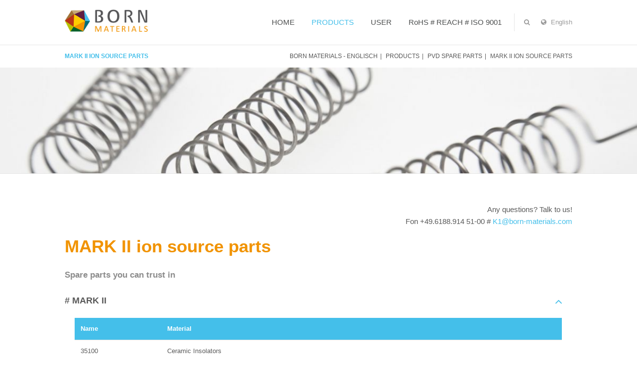

--- FILE ---
content_type: text/html; charset=utf-8
request_url: https://born-materials.com/mark-ii-ion-source-parts.html
body_size: 6520
content:
<!DOCTYPE html>
<html lang="en">
<head>

	  
		<meta charset="utf-8">
	    <title>MARK II ion source parts - Born Materials - englisch</title>
	    <base href="https://born-materials.com/">

				<meta name="robots" content="index,follow">
		<meta name="description" content="">
		<meta name="keywords" content=""> 
		<meta name="generator" content="Contao Open Source CMS">

		<link rel="shortcut icon" href="files/cto_layout/img/favicon.ico" type="image/x-icon">
		<link rel="apple-touch-icon" href="files/cto_layout/img/apple-touch-icon.png">
				
				<script src="https://code.jquery.com/jquery-1.12.4.min.js"></script>
		
		<link rel="stylesheet" type="text/css" media="screen" href="assets/css/5ac28954a33e.css">

		
		<link rel="stylesheet" href="//maxcdn.bootstrapcdn.com/font-awesome/4.4.0/css/font-awesome.min.css"> 
		<link rel="stylesheet" type="text/css" href="files/cto_layout/css/framework.css" media="screen">
		<link rel="stylesheet" type="text/css" href="files/cto_layout/css/contentelements.css" media="screen">
		<link rel="stylesheet" type="text/css" href="files/cto_layout/css/styles.css" media="screen">
		<link rel="stylesheet" type="text/css" href="files/cto_layout/css/customize.css" media="screen">
		
		<link rel="stylesheet" href="https://fonts.googleapis.com/css?family=Lato:400,300,700">
<link rel="stylesheet" href="//maxcdn.bootstrapcdn.com/font-awesome/4.5.0/css/font-awesome.min.css">
<link rel="stylesheet" href="assets/css/b41f757b2d7b.css">
		  						  	
 
	
</head>
<body class="mac chrome blink ch131 content_page fixed-header">


<!--[if lt IE 9]><p id="chromeframe">You are using an outdated browser. <a href="http://browsehappy.com/">Upgrade your browser today</a> or <a href="http://www.google.com/chromeframe/?redirect=true">install Google Chrome Frame</a> to better experience this site.</p><![endif]-->
<div>

	<div id="contentwrapper">
		<div id="fix-wrapper">
		<div id="top-wrapper">
				
		
												<header id="header">
						<div class="inside">
							
<div class="logo"><a href="./"></a></div>
<a href="#mobnav" id="nav-open-btn">&nbsp;</a>
<div class="mod_langswitcher meta-nav">
<span><i class="fa fa-globe"></i>
English

</span>

<ul>
<li><a href="born-materials-englisch.html">English</a></li>
<li><a href="born-materials.html">German</a></li>
</ul>
</div><div class="mod_search meta-nav block">

		
	<div class="ce_search_label"><i class="fa fa-search"></i><span>Search</span></div>
	
	<div class="search-content">
		
		<div class="label">Search</div>						<form action="suchergebnis.html" method="get">
		 		<div class="formbody">
		 			 <label for="ctrl_keywords_5" class="invisible">Keywords</label>
		 			 <input type="search" name="keywords" id="ctrl_keywords_5" class="text" value="">
		 			 <input type="submit" id="ctrl_submit_5" class="submit">
		 		</div>
			</form>
					<div class="close-window"><i class="fa fa-close"></i></div>  
	</div>
<script type="text/javascript">
/* <![CDATA[ */
jQuery(document).ready(function(){
	jQuery("#top .ce_search_label").click(function(){
    	jQuery("#top").addClass("show-search");
	});
	jQuery("#top .close-window").click(function(){
    	jQuery("#top").removeClass("show-search");
	});
});
/* ]]> */
</script>	
</div>



<!-- indexer::stop -->
<nav class="mod_navigation mainmenu block" itemscope itemtype="http://schema.org/SiteNavigationElement">

  
  <a href="mark-ii-ion-source-parts.html#skipNavigation21" class="invisible">Skip navigation</a>

  <ul class="vlist level_1">
        
    	
	<li class="mlist first">
	 
					<a href="home-en.html" title="HOME" class="a-level_1 first">HOME</a>
			
          	</li>
         
    	
	<li class="mlist submenu trail megamenu  cols4">
	 
					<a href="home-en.html" title="PRODUCTS" class="a-level_1 submenu trail megamenu  cols4">PRODUCTS</a>
			
          <ul class="vlist level_2">
        
    	
	<li class="mlist submenu first">
	 
					<a href="pvd-materials.html" title="PVD Materials" class="a-level_2 submenu first">PVD Materials</a>
			
          <ul class="vlist level_3">
        
    	
	<li class="mlist first">
	 
					<a href="oxides.html" title="Oxides" class="a-level_3 first">Oxides</a>
			
          	</li>
         
    	
	<li class="mlist">
	 
					<a href="fluorides.html" title="Fluorides" class="a-level_3">Fluorides</a>
			
          	</li>
         
    	
	<li class="mlist">
	 
					<a href="sulfides.html" title="Sulfides" class="a-level_3">Sulfides</a>
			
          	</li>
         
    	
	<li class="mlist last">
	 
					<a href="metals.html" title="Metals" class="a-level_3 last">Metals</a>
			
          	</li>
     </ul>	</li>
         
    	
	<li class="mlist submenu">
	 
					<a href="178.html" title="Hydrophobe Top Coats" class="a-level_2 submenu">Hydrophobe Top Coats</a>
			
          <ul class="vlist level_3">
        
    	
	<li class="mlist first">
	 
			<a href="179.html" title="Top Coats classic" class="a-level_3 first">Top Coats classic</a>
					
          	</li>
         
    	
	<li class="mlist last">
	 
					<a href="180.html" title="LotusPearl - super hydro" class="a-level_3 last">LotusPearl - super hydro</a>
			
          	</li>
     </ul>	</li>
         
    	
	<li class="mlist">
	 
					<a href="sputtering-targets.html" title="Sputtering Targets" class="a-level_2">Sputtering Targets</a>
			
          	</li>
         
    	
	<li class="mlist submenu trail">
	 
					<a href="pvd-spare-parts.html" title="PVD Spare Parts" class="a-level_2 submenu trail">PVD Spare Parts</a>
			
          <ul class="vlist level_3">
        
    	
	<li class="mlist sibling first">
	 
					<a href="quartz-crystals.html" title="Quartz crystals" class="a-level_3 sibling first">Quartz crystals</a>
			
          	</li>
         
    	
	<li class="mlist sibling">
	 
			<a href="electron-beam-gun.html" title="Electron Beam Gun" class="a-level_3 sibling">Electron Beam Gun</a>
					
          	</li>
         
    	
	<li class="mlist sibling">
	 
			<a href="liner.html" title="Liner" class="a-level_3 sibling">Liner</a>
					
          	</li>
         
    	
	<li class="mlist sibling">
	 
					<a href="evaporation-boats.html" title="Evaporation boats" class="a-level_3 sibling">Evaporation boats</a>
			
          	</li>
         
    	
	<li class="mlist sibling">
	 
			<a href="crucible-plate.html" title="Crucible plate" class="a-level_3 sibling">Crucible plate</a>
					
          	</li>
         
    	
	<li class="mlist sibling">
	 
			<a href="beam-emitter.html" title="Beam emitter" class="a-level_3 sibling">Beam emitter</a>
					
          	</li>
         
    	
	<li class="mlist sibling">
	 
			<a href="mark-i-ion-source-parts.html" title="MARK I ion source parts" class="a-level_3 sibling">MARK I ion source parts</a>
					
          	</li>
         
    	
	<li class="mlist active">
	 
			<a href="mark-ii-ion-source-parts.html" title="MARK II ion source parts" class="a-level_3 active">MARK II ion source parts</a>
					
          	</li>
         
    	
	<li class="mlist sibling">
	 
			<a href="oil-for-vacuum-pumps.html" title="Oil for vacuum pumps" class="a-level_3 sibling">Oil for vacuum pumps</a>
					
          	</li>
         
    	
	<li class="mlist sibling">
	 
			<a href="calottes.html" title="Calottes" class="a-level_3 sibling">Calottes</a>
					
          	</li>
         
    	
	<li class="mlist sibling">
	 
			<a href="intermediate-pads-hydro.html" title="Intermediate pads hydro" class="a-level_3 sibling">Intermediate pads hydro</a>
					
          	</li>
         
    	
	<li class="mlist sibling last">
	 
			<a href="inks-pad-printing.html" title="Inks/pad printing" class="a-level_3 sibling last">Inks/pad printing</a>
					
          	</li>
     </ul>	</li>
         
    	
	<li class="mlist submenu">
	 
					<a href="tungsten-filaments.html" title="Tungsten filaments" class="a-level_2 submenu">Tungsten filaments</a>
			
          <ul class="vlist level_3">
        
    	
	<li class="mlist first">
	 
			<a href="peak-filaments.html" title="Peak Filaments" class="a-level_3 first">Peak Filaments</a>
					
          	</li>
         
    	
	<li class="mlist">
	 
			<a href="spiral-filaments.html" title="Spiral Filaments" class="a-level_3">Spiral Filaments</a>
					
          	</li>
         
    	
	<li class="mlist last">
	 
			<a href="aluminium-coils-198.html" title="Aluminium-Coils" class="a-level_3 last">Aluminium-Coils</a>
					
          	</li>
     </ul>	</li>
         
    	
	<li class="mlist last">
	 
					<a href="lpc-coating-systems.html" title="LPC Coating Systems" class="a-level_2 last">LPC Coating Systems</a>
			
          	</li>
     </ul>	</li>
         
    	
	<li class="mlist submenu megamenu  cols4">
	 
					<a href="user.html" title="USER" class="a-level_1 submenu megamenu  cols4">USER</a>
			
          <ul class="vlist level_2">
        
    	
	<li class="mlist submenu first">
	 
					<a href="user.html" title="Ophthalmic" class="a-level_2 submenu first">Ophthalmic</a>
			
          <ul class="vlist level_3">
        
    	
	<li class="mlist first">
	 
					<a href="oxides.html" title="Oxides" class="a-level_3 first">Oxides</a>
			
          	</li>
         
    	
	<li class="mlist">
	 
					<a href="quartz-crystals.html" title="Quartz crystals" class="a-level_3">Quartz crystals</a>
			
          	</li>
         
    	
	<li class="mlist">
	 
					<a href="180.html" title="LotusPearl - super hydro" class="a-level_3">LotusPearl - super hydro</a>
			
          	</li>
         
    	
	<li class="mlist">
	 
					<a href="179.html" title="Hydrophobe Top Coats" class="a-level_3">Hydrophobe Top Coats</a>
			
          	</li>
         
    	
	<li class="mlist">
	 
					<a href="fluorides.html" title="Fluorides" class="a-level_3">Fluorides</a>
			
          	</li>
         
    	
	<li class="mlist">
	 
					<a href="pvd-spare-parts.html" title="PVD Spare Parts" class="a-level_3">PVD Spare Parts</a>
			
          	</li>
         
    	
	<li class="mlist">
	 
					<a href="evaporation-boats.html" title="Evaporation boats" class="a-level_3">Evaporation boats</a>
			
          	</li>
         
    	
	<li class="mlist">
	 
					<a href="lpc-coating-systems.html" title="LPC Coating Systems" class="a-level_3">LPC Coating Systems</a>
			
          	</li>
         
    	
	<li class="mlist">
	 
					<a href="oxides.html" title="Mixed oxides" class="a-level_3">Mixed oxides</a>
			
          	</li>
         
    	
	<li class="mlist">
	 
					<a href="intermediate-pads-hydro.html" title="Intermediate pads hydro" class="a-level_3">Intermediate pads hydro</a>
			
          	</li>
         
    	
	<li class="mlist last">
	 
					<a href="inks-pad-printing.html" title="Inks/pad printing" class="a-level_3 last">Inks/pad printing</a>
			
          	</li>
     </ul>	</li>
         
    	
	<li class="mlist submenu">
	 
					<a href="anwender.html" title="Precision optic" class="a-level_2 submenu">Precision optic</a>
			
          <ul class="vlist level_3">
        
    	
	<li class="mlist first">
	 
			<a href="pvd-materials.html" title="PVD Materials" class="a-level_3 first">PVD Materials</a>
					
          	</li>
         
    	
	<li class="mlist">
	 
			<a href="178.html" title="Hydrophobe Top Coats" class="a-level_3">Hydrophobe Top Coats</a>
					
          	</li>
         
    	
	<li class="mlist">
	 
			<a href="sputtering-targets.html" title="Sputtering Targets" class="a-level_3">Sputtering Targets</a>
					
          	</li>
         
    	
	<li class="mlist">
	 
			<a href="pvd-spare-parts.html" title="PVD Spare Parts" class="a-level_3">PVD Spare Parts</a>
					
          	</li>
         
    	
	<li class="mlist last">
	 
			<a href="lpc-coating-systems.html" title="LPC Coating Systems" class="a-level_3 last">LPC Coating Systems</a>
					
          	</li>
     </ul>	</li>
         
    	
	<li class="mlist submenu">
	 
					<a href="anwender.html" title="Metalization" class="a-level_2 submenu">Metalization</a>
			
          <ul class="vlist level_3">
        
    	
	<li class="mlist first">
	 
			<a href="metals.html" title="Aluminium" class="a-level_3 first">Aluminium</a>
					
          	</li>
         
    	
	<li class="mlist">
	 
			<a href="metals.html" title="Chromium" class="a-level_3">Chromium</a>
					
          	</li>
         
    	
	<li class="mlist">
	 
			<a href="sputtering-targets.html" title="Sputtering Targets" class="a-level_3">Sputtering Targets</a>
					
          	</li>
         
    	
	<li class="mlist last">
	 
			<a href="tungsten-filaments.html" title="Tungsten filaments" class="a-level_3 last">Tungsten filaments</a>
					
          	</li>
     </ul>	</li>
         
    	
	<li class="mlist submenu last">
	 
			<a href="anwender.html" title="Large area coating" class="a-level_2 submenu last">Large area coating</a>
					
          <ul class="vlist level_3">
        
    	
	<li class="mlist first">
	 
			<a href="oxides.html" title="Oxides" class="a-level_3 first">Oxides</a>
					
          	</li>
         
    	
	<li class="mlist">
	 
			<a href="sputtering-targets.html" title="Sputtering Targets" class="a-level_3">Sputtering Targets</a>
					
          	</li>
         
    	
	<li class="mlist">
	 
			<a href="metals.html" title="Metals" class="a-level_3">Metals</a>
					
          	</li>
         
    	
	<li class="mlist last">
	 
			<a href="oil-for-vacuum-pumps.html" title="Oil for vacuum pumps" class="a-level_3 last">Oil for vacuum pumps</a>
					
          	</li>
     </ul>	</li>
     </ul>	</li>
         
    	
	<li class="mlist last">
	 
					<a href="rohs-reach-iso-9001.html" title="RoHS # REACH # ISO 9001" class="a-level_1 last">RoHS # REACH # ISO 9001</a>
			
          	</li>
     </ul>
  <a id="skipNavigation21" class="invisible">&nbsp;</a>

</nav>
<!-- indexer::continue -->
														<div class="clear"></div>
						</div>
					</header>
									</div>
		</div>
	
					<div id="slider">
				<div class="inside">
					
<!-- indexer::stop -->
<div class="mod_breadcrumb block">

        
  <div class="mod_breadcrumb_inside">
<div class="pagetitle">MARK II ion source parts</div>
  <ul>
                  <li class="first"><a href="home-en.html" title="Born Materials - englisch">Born Materials - englisch</a></li>
                        <li><a href="home-en.html" title="PRODUCTS">PRODUCTS</a></li>
                        <li><a href="pvd-spare-parts.html" title="PVD Spare Parts">PVD Spare Parts</a></li>
                        <li class="active last">MARK II ion source parts</li>
            </ul>
</div>

</div>
<!-- indexer::continue -->


  <div class="mod_article first last block" id="article-284">
    
          

      
<div class="ce_image fadeIn animate first last block">

        
  
  <figure class="image_container">

    
    

<img src="assets/images/2/org_MARK_I_II-679eebec.jpg" width="1200" height="200" alt="" itemprop="image">



    
    
  </figure>


</div>
  
    
      </div>

				</div>
			</div>
				
					<div id="wrapper">
				<div id="container">
					
											<section id="main">
							<div class="inside">
								

  <div class="mod_article first last block" id="article-285">
    
          <div class="ce_text block">
        <p style="text-align: right;">Any questions?&nbsp;Talk to us!<br>Fon +49.6188.914 51-00 # <a href="&#109;&#97;&#105;&#108;&#116;&#111;&#58;&#x4B;&#49;&#x40;&#x62;&#x6F;&#x72;&#x6E;&#45;&#109;&#x61;&#116;&#101;&#x72;&#105;&#x61;&#108;&#x73;&#46;&#x63;&#111;&#x6D;">&#x4B;&#49;&#x40;&#x62;&#x6F;&#x72;&#x6E;&#45;&#109;&#x61;&#116;&#101;&#x72;&#105;&#x61;&#108;&#x73;&#46;&#x63;&#111;&#x6D;</a></p>  
  
  </div>

<h2 class="ce_headline">
  MARK II ion source parts</h2>

<h6 class="ce_headline">
  Spare parts you can trust in</h6>

<section class="ce_accordionStart ce_accordion block">

  <div class="toggler" style="font-size: 1.2em">
    # MARK II  </div>

  <div class="accordion"><div>

<div class="ce_table font-size-xxxs block">

        
  
  <table id="table_1367">

    
          <thead>
        <tr>
                      <th class="head_0 col_first">﻿Name</th>
                      <th class="head_1 col_last">Material</th>
                  </tr>
      </thead>
    
    
    <tbody>
              <tr class="row_0 row_first odd">
                                    <td class="col_0 col_first">35100</td>
                                                <td class="col_1 col_last">Ceramic Insolators</td>
                              </tr>
              <tr class="row_1 even">
                                    <td class="col_0 col_first">35101</td>
                                                <td class="col_1 col_last">Graphite Gas distributor</td>
                              </tr>
              <tr class="row_2 odd">
                                    <td class="col_0 col_first">35102</td>
                                                <td class="col_1 col_last">Stainless steel Gas distributor</td>
                              </tr>
              <tr class="row_3 even">
                                    <td class="col_0 col_first">35103</td>
                                                <td class="col_1 col_last">Tungsten Filament</td>
                              </tr>
              <tr class="row_4 odd">
                                    <td class="col_0 col_first">35104</td>
                                                <td class="col_1 col_last">Ruby Saphire Insolator balls</td>
                              </tr>
              <tr class="row_5 even">
                                    <td class="col_0 col_first">35105</td>
                                                <td class="col_1 col_last">Front stainless steel retainer for ring anode</td>
                              </tr>
              <tr class="row_6 odd">
                                    <td class="col_0 col_first">35106</td>
                                                <td class="col_1 col_last">Front stainless steel retainer for ring anode</td>
                              </tr>
              <tr class="row_7 even">
                                    <td class="col_0 col_first">35107</td>
                                                <td class="col_1 col_last">Graphite Anode</td>
                              </tr>
              <tr class="row_8 odd">
                                    <td class="col_0 col_first">35108</td>
                                                <td class="col_1 col_last">Stainless steelAnode</td>
                              </tr>
              <tr class="row_9 even">
                                    <td class="col_0 col_first">35109</td>
                                                <td class="col_1 col_last">Outer stainless steel Pole Piece</td>
                              </tr>
              <tr class="row_10 odd">
                                    <td class="col_0 col_first">35110</td>
                                                <td class="col_1 col_last">Stainless steel Spacer</td>
                              </tr>
              <tr class="row_11 row_last even">
                                    <td class="col_0 col_first">35111</td>
                                                <td class="col_1 col_last">Magnet</td>
                              </tr>
          </tbody>

  </table>


</div>

  </div></div>

</section>
    
      </div>

							</div>
						</section>	
										
																					
																							
				</div>
			</div>
				
									<footer id="footer">
					<div class="inside">
						
<!--
INSTRUCTIONS:
Create a hidden page with the following articles and fill that with your content.
Article alias: 
- footer-col1
- footer-col2
- footer-col3
-->
<div class="autogrid_wrapper block">
<div class="autogrid one_fourth block"><div class="ce_text first last block">
        <h6 class="csc-firstHeader">Born Materials GmbH</h6>
<p>Heinrich-Krumm-Str. 20<br>63073 Offenbach</p>
<p><br>Fon +49.6188.914 51-00<br><a href="&#109;&#97;&#105;&#108;&#116;&#111;&#58;&#75;&#x31;&#x40;&#x62;&#x6F;&#114;&#x6E;&#45;&#109;&#97;&#x74;&#101;&#x72;&#x69;&#x61;&#x6C;&#x73;&#46;&#99;&#x6F;&#x6D;">&#75;&#x31;&#x40;&#x62;&#x6F;&#114;&#x6E;&#45;&#109;&#97;&#x74;&#101;&#x72;&#x69;&#x61;&#x6C;&#x73;&#46;&#99;&#x6F;&#x6D;</a></p>  
  
  </div>
  
</div>
<div class="autogrid one_fourth block"></div>
<div class="autogrid two_fourth block"></div>

</div>						<a href="body" class="totop"></a>
					</div>
				</footer>
							
									<div id="bottom">
					<div class="inside">
						
<div class="left"><strong>Born Materials GmbH</strong> | © All Rights Reserved</div>
<div class="right"> <a href=impressum.html>Impressum</a> | <a href=datenschutz.html>Datenschutz</a></div>					</div>
				</div>
						
	
	</div>
	
	<div id="offcanvas">
				
<!-- indexer::stop -->
<nav class="mod_navigation block" id="mobnav" itemscope itemtype="http://schema.org/SiteNavigationElement">

  
  <a href="mark-ii-ion-source-parts.html#skipNavigation22" class="invisible">Skip navigation</a>

  <ul class="vlist level_1">
        
    	
	<li class="mlist first"><a href="home-en.html" title="HOME" class="a-level_1 first"><i class="first"></i>HOME</a></li>

         
    	
	<li class="mlist submenu trail"><a href="home-en.html" title="PRODUCTS" class="a-level_1 submenu trail"><i class="submenu trail"></i>PRODUCTS</a><ul class="vlist level_2">
        
    	
	<li class="mlist submenu first"><a href="pvd-materials.html" title="PVD Materials" class="a-level_2 submenu first"><i class="submenu first"></i>PVD Materials</a><ul class="vlist level_3">
        
    	
	<li class="mlist first"><a href="oxides.html" title="Oxides" class="a-level_3 first"><i class="first"></i>Oxides</a></li>

         
    	
	<li class="mlist"><a href="fluorides.html" title="Fluorides" class="a-level_3"><i class=""></i>Fluorides</a></li>

         
    	
	<li class="mlist"><a href="sulfides.html" title="Sulfides" class="a-level_3"><i class=""></i>Sulfides</a></li>

         
    	
	<li class="mlist last"><a href="metals.html" title="Metals" class="a-level_3 last"><i class="last"></i>Metals</a></li>

     </ul>


</li>

         
    	
	<li class="mlist submenu"><a href="178.html" title="Hydrophobe Top Coats" class="a-level_2 submenu"><i class="submenu"></i>Hydrophobe Top Coats</a><ul class="vlist level_3">
        
    	
	<li class="mlist first"><a href="179.html" title="Top Coats classic" class="a-level_3 first"><i class="first"></i>Top Coats classic</a></li>

         
    	
	<li class="mlist last"><a href="180.html" title="LotusPearl - super hydro" class="a-level_3 last"><i class="last"></i>LotusPearl - super hydro</a></li>

     </ul>


</li>

         
    	
	<li class="mlist"><a href="sputtering-targets.html" title="Sputtering Targets" class="a-level_2"><i class=""></i>Sputtering Targets</a></li>

         
    	
	<li class="mlist submenu trail"><a href="pvd-spare-parts.html" title="PVD Spare Parts" class="a-level_2 submenu trail"><i class="submenu trail"></i>PVD Spare Parts</a><ul class="vlist level_3">
        
    	
	<li class="mlist sibling first"><a href="quartz-crystals.html" title="Quartz crystals" class="a-level_3 sibling first"><i class="sibling first"></i>Quartz crystals</a></li>

         
    	
	<li class="mlist sibling"><a href="electron-beam-gun.html" title="Electron Beam Gun" class="a-level_3 sibling"><i class="sibling"></i>Electron Beam Gun</a></li>

         
    	
	<li class="mlist sibling"><a href="liner.html" title="Liner" class="a-level_3 sibling"><i class="sibling"></i>Liner</a></li>

         
    	
	<li class="mlist sibling"><a href="evaporation-boats.html" title="Evaporation boats" class="a-level_3 sibling"><i class="sibling"></i>Evaporation boats</a></li>

         
    	
	<li class="mlist sibling"><a href="crucible-plate.html" title="Crucible plate" class="a-level_3 sibling"><i class="sibling"></i>Crucible plate</a></li>

         
    	
	<li class="mlist sibling"><a href="beam-emitter.html" title="Beam emitter" class="a-level_3 sibling"><i class="sibling"></i>Beam emitter</a></li>

         
    	
	<li class="mlist sibling"><a href="mark-i-ion-source-parts.html" title="MARK I ion source parts" class="a-level_3 sibling"><i class="sibling"></i>MARK I ion source parts</a></li>

         
    	
	<li class="mlist active"><a href="mark-ii-ion-source-parts.html" title="MARK II ion source parts" class="a-level_3 active"><i class="active"></i>MARK II ion source parts</a></li>

         
    	
	<li class="mlist sibling"><a href="oil-for-vacuum-pumps.html" title="Oil for vacuum pumps" class="a-level_3 sibling"><i class="sibling"></i>Oil for vacuum pumps</a></li>

         
    	
	<li class="mlist sibling"><a href="calottes.html" title="Calottes" class="a-level_3 sibling"><i class="sibling"></i>Calottes</a></li>

         
    	
	<li class="mlist sibling"><a href="intermediate-pads-hydro.html" title="Intermediate pads hydro" class="a-level_3 sibling"><i class="sibling"></i>Intermediate pads hydro</a></li>

         
    	
	<li class="mlist sibling last"><a href="inks-pad-printing.html" title="Inks/pad printing" class="a-level_3 sibling last"><i class="sibling last"></i>Inks/pad printing</a></li>

     </ul>


</li>

         
    	
	<li class="mlist submenu"><a href="tungsten-filaments.html" title="Tungsten filaments" class="a-level_2 submenu"><i class="submenu"></i>Tungsten filaments</a><ul class="vlist level_3">
        
    	
	<li class="mlist first"><a href="peak-filaments.html" title="Peak Filaments" class="a-level_3 first"><i class="first"></i>Peak Filaments</a></li>

         
    	
	<li class="mlist"><a href="spiral-filaments.html" title="Spiral Filaments" class="a-level_3"><i class=""></i>Spiral Filaments</a></li>

         
    	
	<li class="mlist last"><a href="aluminium-coils-198.html" title="Aluminium-Coils" class="a-level_3 last"><i class="last"></i>Aluminium-Coils</a></li>

     </ul>


</li>

         
    	
	<li class="mlist last"><a href="lpc-coating-systems.html" title="LPC Coating Systems" class="a-level_2 last"><i class="last"></i>LPC Coating Systems</a></li>

     </ul>


</li>

         
    	
	<li class="mlist submenu"><a href="user.html" title="USER" class="a-level_1 submenu"><i class="submenu"></i>USER</a><ul class="vlist level_2">
        
    	
	<li class="mlist submenu first"><a href="user.html" title="Ophthalmic" class="a-level_2 submenu first"><i class="submenu first"></i>Ophthalmic</a><ul class="vlist level_3">
        
    	
	<li class="mlist first"><a href="oxides.html" title="Oxides" class="a-level_3 first"><i class="first"></i>Oxides</a></li>

         
    	
	<li class="mlist"><a href="quartz-crystals.html" title="Quartz crystals" class="a-level_3"><i class=""></i>Quartz crystals</a></li>

         
    	
	<li class="mlist"><a href="180.html" title="LotusPearl - super hydro" class="a-level_3"><i class=""></i>LotusPearl - super hydro</a></li>

         
    	
	<li class="mlist"><a href="179.html" title="Hydrophobe Top Coats" class="a-level_3"><i class=""></i>Hydrophobe Top Coats</a></li>

         
    	
	<li class="mlist"><a href="fluorides.html" title="Fluorides" class="a-level_3"><i class=""></i>Fluorides</a></li>

         
    	
	<li class="mlist"><a href="pvd-spare-parts.html" title="PVD Spare Parts" class="a-level_3"><i class=""></i>PVD Spare Parts</a></li>

         
    	
	<li class="mlist"><a href="evaporation-boats.html" title="Evaporation boats" class="a-level_3"><i class=""></i>Evaporation boats</a></li>

         
    	
	<li class="mlist"><a href="lpc-coating-systems.html" title="LPC Coating Systems" class="a-level_3"><i class=""></i>LPC Coating Systems</a></li>

         
    	
	<li class="mlist"><a href="oxides.html" title="Mixed oxides" class="a-level_3"><i class=""></i>Mixed oxides</a></li>

         
    	
	<li class="mlist"><a href="intermediate-pads-hydro.html" title="Intermediate pads hydro" class="a-level_3"><i class=""></i>Intermediate pads hydro</a></li>

         
    	
	<li class="mlist last"><a href="inks-pad-printing.html" title="Inks/pad printing" class="a-level_3 last"><i class="last"></i>Inks/pad printing</a></li>

     </ul>


</li>

         
    	
	<li class="mlist submenu"><a href="anwender.html" title="Precision optic" class="a-level_2 submenu"><i class="submenu"></i>Precision optic</a><ul class="vlist level_3">
        
    	
	<li class="mlist first"><a href="pvd-materials.html" title="PVD Materials" class="a-level_3 first"><i class="first"></i>PVD Materials</a></li>

         
    	
	<li class="mlist"><a href="178.html" title="Hydrophobe Top Coats" class="a-level_3"><i class=""></i>Hydrophobe Top Coats</a></li>

         
    	
	<li class="mlist"><a href="sputtering-targets.html" title="Sputtering Targets" class="a-level_3"><i class=""></i>Sputtering Targets</a></li>

         
    	
	<li class="mlist"><a href="pvd-spare-parts.html" title="PVD Spare Parts" class="a-level_3"><i class=""></i>PVD Spare Parts</a></li>

         
    	
	<li class="mlist last"><a href="lpc-coating-systems.html" title="LPC Coating Systems" class="a-level_3 last"><i class="last"></i>LPC Coating Systems</a></li>

     </ul>


</li>

         
    	
	<li class="mlist submenu"><a href="anwender.html" title="Metalization" class="a-level_2 submenu"><i class="submenu"></i>Metalization</a><ul class="vlist level_3">
        
    	
	<li class="mlist first"><a href="metals.html" title="Aluminium" class="a-level_3 first"><i class="first"></i>Aluminium</a></li>

         
    	
	<li class="mlist"><a href="metals.html" title="Chromium" class="a-level_3"><i class=""></i>Chromium</a></li>

         
    	
	<li class="mlist"><a href="sputtering-targets.html" title="Sputtering Targets" class="a-level_3"><i class=""></i>Sputtering Targets</a></li>

         
    	
	<li class="mlist last"><a href="tungsten-filaments.html" title="Tungsten filaments" class="a-level_3 last"><i class="last"></i>Tungsten filaments</a></li>

     </ul>


</li>

         
    	
	<li class="mlist submenu last"><a href="anwender.html" title="Large area coating" class="a-level_2 submenu last"><i class="submenu last"></i>Large area coating</a><ul class="vlist level_3">
        
    	
	<li class="mlist first"><a href="oxides.html" title="Oxides" class="a-level_3 first"><i class="first"></i>Oxides</a></li>

         
    	
	<li class="mlist"><a href="sputtering-targets.html" title="Sputtering Targets" class="a-level_3"><i class=""></i>Sputtering Targets</a></li>

         
    	
	<li class="mlist"><a href="metals.html" title="Metals" class="a-level_3"><i class=""></i>Metals</a></li>

         
    	
	<li class="mlist last"><a href="oil-for-vacuum-pumps.html" title="Oil for vacuum pumps" class="a-level_3 last"><i class="last"></i>Oil for vacuum pumps</a></li>

     </ul>


</li>

     </ul>


</li>

         
    	
	<li class="mlist last"><a href="rohs-reach-iso-9001.html" title="RoHS # REACH # ISO 9001" class="a-level_1 last"><i class="last"></i>RoHS # REACH # ISO 9001</a></li>

     </ul>



  <a id="skipNavigation22" class="invisible">&nbsp;</a>

</nav>
<!-- indexer::continue -->
	</div>
	
</div>

<div class="mod_socials">
	<div class="social-icons">
<a href="http://www.facebook.com" target="_blank"><i class="fa fa-facebook"></i></a>
<a href="http://www.twitter.com" target="_blank"><i class="fa fa-xing"></i></a>
<a href="http://www.xing.com" target="_blank"><i class="fa fa-twitter"></i></a>
<a href="http://www.tumblr.com" target="_blank"><i class="fa fa-tumblr"></i></a>
<a href="http://www.google.com" target="_blank"><i class="fa fa-google-plus"></i></a>
</div></div>
<script type="text/javascript">$.noConflict();</script>

<script src="assets/jquery-ui/js/jquery-ui.min.js"></script>
<script>
  jQuery(function($) {
    $(document).accordion({
      // Put custom options here
      heightStyle: 'content',
      header: '.toggler',
      collapsible: true,
      create: function(event, ui) {
        ui.header.addClass('active');
        $('.toggler').attr('tabindex', 0);
      },
      activate: function(event, ui) {
        ui.newHeader.addClass('active');
        ui.oldHeader.removeClass('active');
        $('.toggler').attr('tabindex', 0);
      }
    });
  });
</script>

<script src="assets/colorbox/js/colorbox.min.js"></script>
<script>
  jQuery(function($) {
    $('a[data-lightbox]').map(function() {
      $(this).colorbox({
        // Put custom options here
        loop: false,
        rel: $(this).attr('data-lightbox'),
        maxWidth: '95%',
        maxHeight: '95%'
      });
    });
  });
</script>

<script src="assets/tablesorter/js/tablesorter.min.js"></script>
<script>
  jQuery(function($) {
    $('.ce_table .sortable').each(function(i, table) {
      $(table).tablesorter();
    });
  });
</script>

<script src="assets/swipe/js/swipe.min.js"></script>
<script>
  (function() {
    var e = document.querySelectorAll('.content-slider, .slider-control'), c, i;
    for (i=0; i<e.length; i+=2) {
      c = e[i].getAttribute('data-config').split(',');
      new Swipe(e[i], {
        // Put custom options here
        'auto': parseInt(c[0]),
        'speed': parseInt(c[1]),
        'startSlide': parseInt(c[2]),
        'continuous': parseInt(c[3]),
        'menu': e[i+1]
      });
    }
  })();
</script>
<script type="text/javascript" charset="utf-8" src="assets/js/a298afa03683.js"></script>
<script src="files/cto_layout/scripts/framework_slim.js" type="text/javascript" charset="utf-8"></script>
<script src="files/cto_layout/scripts/scripts.js" type="text/javascript" charset="utf-8"></script>


</body>
</html>

--- FILE ---
content_type: text/css
request_url: https://born-materials.com/files/cto_layout/css/framework.css
body_size: 113644
content:
/**
 *
 * Copyright (c) SEASIDE MEDIA LTD
 * 
 * version: 1.0 - pct-framework
 * all rights reserved
 */

/* =============================================================================
 * reset & various settings
 * ========================================================================== */

* {
	margin: 0;
	padding: 0;
	border: 0;
	outline: 0;
	background-repeat: no-repeat;
	-webkit-tap-highlight-color: rgba(0, 0, 0, 0);
	-webkit-box-sizing: border-box;
	-moz-box-sizing: border-box;
	box-sizing: border-box;
	-webkit-font-smoothing: antialiased;
	-moz-osx-font-smoothing: grayscale;
}

#wrapper .mejs-container * {
	-webkit-box-sizing: content-box;
	-moz-box-sizing: content-box;
	box-sizing: content-box;
}

ol, ul {
	list-style: none;
}

table {
	border-spacing: 0;
}

body {
	position: relative;
}
 
#mbCenter img {
	width: auto;
	max-width: 100%;
	height: auto;
	vertical-align: middle;
}

.inside {
	position: relative;
	text-align: left;
}

.block {
	overflow: hidden;
}

.clear, #clear {
	height: 0.1px;
	font-size: 0.1px;
	line-height: 0.1px;
	clear: both;
}

.invisible {
	width: 0;
	height: 0;
	left: -1000px;
	top: -1000px;
	position: absolute;
	overflow: hidden;
	display: inline;
}

*+html #main {
	position: static;
}

header, footer, nav, section, aside, article, figure, figcaption {
	display: block;
}

#container:after {
	content: "\0020";
	display: block;
	height: 0;
	clear: both;
	visibility: hidden;
}

#chromeframe {
	background: red;
	padding: 10px;
	color: #fff;
	text-align: center;
	position: relative;
	z-index: 10000;
}

.animate {
	opacity: 0;
}

p {
	margin-bottom: 15px;
}

#wrapper {
	position: relative;
	z-index: 10;
}

#container {
	position: relative;
	width: 100%;
	margin: 0;
	background: #fff;
}

/* =============================================================================
 * margin + padding classes
 * ========================================================================== */

.mt-0{margin-top:0!important}.mt-5{margin-top:5px!important}.mt-10{margin-top:10px!important}.mt-20{margin-top:20px!important}.mt-30{margin-top:30px!important}.mt-40{margin-top:40px!important}.mt-50{margin-top:50px!important}.mt-60{margin-top:60px!important}.mt-70{margin-top:70px!important}.mt-80{margin-top:80px!important}.mt-90{margin-top:90px!important}.mt-100{margin-top:100px!important}.mt-110{margin-top:110px!important}.mt-120{margin-top:120px!important}.mt-130{margin-top:130px!important}.mt-140{margin-top:140px!important}.mt-150{margin-top:150px!important}.mt-160{margin-top:160px!important}.mt-170{margin-top:170px!important}.mt-180{margin-top:180px!important}.mt-190{margin-top:190px!important}.mt-200{margin-top:200px!important}
.mb-0{margin-bottom:0!important}.mb-5{margin-bottom:5px!important}.mb-10{margin-bottom:10px!important}.mb-20{margin-bottom:20px!important}.mb-30{margin-bottom:30px!important}.mb-40{margin-bottom:40px!important}.mb-50{margin-bottom:50px!important}.mb-60{margin-bottom:60px!important}.mb-70{margin-bottom:70px!important}.mb-80{margin-bottom:80px!important}.mb-90{margin-bottom:90px!important}.mb-100{margin-bottom:100px!important}.mb-110{margin-bottom:110px!important}.mb-120{margin-bottom:120px!important}.mb-130{margin-bottom:130px!important}.mb-140{margin-bottom:140px!important}.mb-150{margin-bottom:150px!important}.mb-160{margin-bottom:160px!important}.mb-170{margin-bottom:170px!important}.mb-180{margin-bottom:180px!important}.mb-190{margin-bottom:190px!important}.mb-200{margin-bottom:200px!important}
.ml-0{margin-left:0!important}.ml-5{margin-left:5px!important}.ml-10{margin-left:10px!important}.ml-20{margin-left:20px!important}.ml-30{margin-left:30px!important}.ml-40{margin-left:40px!important}.ml-50{margin-left:50px!important}.ml-60{margin-left:60px!important}.ml-70{margin-left:70px!important}.ml-80{margin-left:80px!important}.ml-90{margin-left:90px!important}.ml-100{margin-left:100px!important}.ml-110{margin-left:110px!important}.ml-120{margin-left:120px!important}.ml-130{margin-left:130px!important}.ml-140{margin-left:140px!important}.ml-150{margin-left:150px!important}.ml-160{margin-left:160px!important}.ml-170{margin-left:170px!important}.ml-180{margin-left:180px!important}.ml-190{margin-left:190px!important}.ml-200{margin-left:200px!important}
.mr-0{margin-right:0!important}.mr-5{margin-right:5px!important}.mr-10{margin-right:10px!important}.mr-20{margin-right:20px!important}.mr-30{margin-right:30px!important}.mr-40{margin-right:40px!important}.mr-50{margin-right:50px!important}.mr-60{margin-right:60px!important}.mr-70{margin-right:70px!important}.mr-80{margin-right:80px!important}.mr-90{margin-right:90px!important}.mr-100{margin-right:100px!important}.mr-110{margin-right:110px!important}.mr-120{margin-right:120px!important}.mr-130{margin-right:130px!important}.mr-140{margin-right:140px!important}.mr-150{margin-right:150px!important}.mr-160{margin-right:160px!important}.mr-170{margin-right:170px!important}.mr-180{margin-right:180px!important}.mr-190{margin-right:190px!important}.mr-200{margin-right:200px!important}
.pt-0{padding-top:0!important}.pt-5{padding-top:5px!important}.pt-10{padding-top:10px!important}.pt-20{padding-top:20px!important}.pt-30{padding-top:30px!important}.pt-40{padding-top:40px!important}.pt-50{padding-top:50px!important}.pt-60{padding-top:60px!important}.pt-70{padding-top:70px!important}.pt-80{padding-top:80px!important}.pt-90{padding-top:90px!important}.pt-100{padding-top:100px!important}.pt-110{padding-top:110px!important}.pt-120{padding-top:120px!important}.pt-130{padding-top:130px!important}.pt-140{padding-top:140px!important}.pt-150{padding-top:150px!important}.pt-160{padding-top:160px!important}.pt-170{padding-top:170px!important}.pt-180{padding-top:180px!important}.pt-190{padding-top:190px!important}.pt-200{padding-top:200px!important}
.pb-0{padding-bottom:0!important}.pb-5{padding-bottom:5px!important}.pb-10{padding-bottom:10px!important}.pb-20{padding-bottom:20px!important}.pb-30{padding-bottom:30px!important}.pb-40{padding-bottom:40px!important}.pb-50{padding-bottom:50px!important}.pb-60{padding-bottom:60px!important}.pb-70{padding-bottom:70px!important}.pb-80{padding-bottom:80px!important}.pb-90{padding-bottom:90px!important}.pb-100{padding-bottom:100px!important}.pb-110{padding-bottom:110px!important}.pb-120{padding-bottom:120px!important}.pb-130{padding-bottom:130px!important}.pb-140{padding-bottom:140px!important}.pb-150{padding-bottom:150px!important}.pb-160{padding-bottom:160px!important}.pb-170{padding-bottom:170px!important}.pb-180{padding-bottom:180px!important}.pb-190{padding-bottom:190px!important}.pb-200{padding-bottom:200px!important}
.pl-0{padding-left:0!important}.pl-5{padding-left:5px!important}.pl-10{padding-left:10px!important}.pl-20{padding-left:20px!important}.pl-30{padding-left:30px!important}.pl-40{padding-left:40px!important}.pl-50{padding-left:50px!important}.pl-60{padding-left:60px!important}.pl-70{padding-left:70px!important}.pl-80{padding-left:80px!important}.pl-90{padding-left:90px!important}.pl-100{padding-left:100px!important}.pl-110{padding-left:110px!important}.pl-120{padding-left:120px!important}.pl-130{padding-left:130px!important}.pl-140{padding-left:140px!important}.pl-150{padding-left:150px!important}.pl-160{padding-left:160px!important}.pl-170{padding-left:170px!important}.pl-180{padding-left:180px!important}.pl-190{padding-left:190px!important}.pl-200{padding-left:200px!important}
.pr-0{padding-right:0!important}.pr-5{padding-right:5px!important}.pr-10{padding-right:10px!important}.pr-20{padding-right:20px!important}.pr-30{padding-right:30px!important}.pr-40{padding-right:40px!important}.pr-50{padding-right:50px!important}.pr-60{padding-right:60px!important}.pr-70{padding-right:70px!important}.pr-80{padding-right:80px!important}.pr-90{padding-right:90px!important}.pr-100{padding-right:100px!important}.pr-110{padding-right:110px!important}.pr-120{padding-right:120px!important}.pr-130{padding-right:130px!important}.pr-140{padding-right:140px!important}.pr-150{padding-right:150px!important}.pr-160{padding-right:160px!important}.pr-170{padding-right:170px!important}.pr-180{padding-right:180px!important}.pr-190{padding-right:190px!important}.pr-200{padding-right:200px!important}
.p-0{padding:0!important}.p-5{padding:5px!important}.p-10{padding:10px!important}.p-20{padding:20px!important}.p-30{padding:30px!important}.p-40{padding:40px!important}.p-50{padding:50px!important}.p-60{padding:60px!important}.p-70{padding:70px!important}.p-80{padding:80px!important}.p-90{padding:90px!important}.p-100{padding:100px!important}.p-110{padding:110px!important}.p-120{padding:120px!important}.p-130{padding:130px!important}.p-140{padding:140px!important}.p-150{padding:150px!important}.p-160{padding:160px!important}.p-170{padding:170px!important}.p-180{padding:180px!important}.p-190{padding:190px!important}.p-200{padding:200px!important}
.m-0{margin: 0!important}
.mt-xxl{margin-top:80px!important;}.mt-xl{margin-top:70px!important;}.mt-l{margin-top:60px!important;}.mt-m{margin-top:50px!important;}.mt-s{margin-top:40px!important;}.mt-xs{margin-top:30px!important;}.mt-xxs{margin-top:20px!important;}
.mb-xxl{margin-bottom:80px!important;}.mb-xl{margin-bottom:70px!important;}.mb-l{margin-bottom:60px!important;}.mb-m{margin-bottom:50px!important;}.mb-s{margin-bottom:40px!important;}.mb-xs{margin-bottom:30px!important;}.mb-xxs{margin-bottom:20px!important;}
.pt-xxl{padding-top:170px!important;}.pt-xl{padding-top:150px!important;}.pt-l{padding-top:120px!important;}.pt-m{padding-top:100px!important;}.pt-s{padding-top:90px!important;}.pt-xs{padding-top:50px!important;}.pt-xxs{padding-top:30px!important;}
.pb-xxl{padding-bottom:170px!important;}.pb-xl{padding-bottom:150px!important;}.pb-l{padding-bottom:120px!important;}.pb-m{padding-bottom:100px!important;}.pb-s{padding-bottom:90px!important;}.pb-xs{padding-bottom:50px!important;}.pb-xxs{padding-bottom:30px!important;}

@media only screen and (min-device-width : 768px) and (max-device-width : 1024px) {
	.mt-0-m{margin-top:0!important}.mt-5-m{margin-top:5px!important}.mt-10-m{margin-top:10px!important}.mt-20-m{margin-top:20px!important}.mt-30-m{margin-top:30px!important}.mt-40-m{margin-top:40px!important}.mt-50-m{margin-top:50px!important}.mt-60-m{margin-top:60px!important}.mt-70-m{margin-top:70px!important}.mt-80-m{margin-top:80px!important}.mt-90-m{margin-top:90px!important}.mt-100-m{margin-top:100px!important}.mt-110-m{margin-top:110px!important}.mt-120-m{margin-top:120px!important}.mt-130-m{margin-top:130px!important}.mt-140-m{margin-top:140px!important}.mt-150-m{margin-top:150px!important}.mt-160-m{margin-top:160px!important}.mt-170-m{margin-top:170px!important}.mt-180-m{margin-top:180px!important}.mt-190-m{margin-top:190px!important}.mt-200-m{margin-top:200px!important}
	.mb-0-m{margin-bottom:0!important}.mb-5-m{margin-bottom:5px!important}.mb-10-m{margin-bottom:10px!important}.mb-20-m{margin-bottom:20px!important}.mb-30-m{margin-bottom:30px!important}.mb-40-m{margin-bottom:40px!important}.mb-50-m{margin-bottom:50px!important}.mb-60-m{margin-bottom:60px!important}.mb-70-m{margin-bottom:70px!important}.mb-80-m{margin-bottom:80px!important}.mb-90-m{margin-bottom:90px!important}.mb-100-m{margin-bottom:100px!important}.mb-110-m{margin-bottom:110px!important}.mb-120-m{margin-bottom:120px!important}.mb-130-m{margin-bottom:130px!important}.mb-140-m{margin-bottom:140px!important}.mb-150-m{margin-bottom:150px!important}.mb-160-m{margin-bottom:160px!important}.mb-170-m{margin-bottom:170px!important}.mb-180-m{margin-bottom:180px!important}.mb-190-m{margin-bottom:190px!important}.mb-200-m{margin-bottom:200px!important}
	.ml-0-m{margin-left:0!important}.ml-5-m{margin-left:5px!important}.ml-10-m{margin-left:10px!important}.ml-20-m{margin-left:20px!important}.ml-30-m{margin-left:30px!important}.ml-40-m{margin-left:40px!important}.ml-50-m{margin-left:50px!important}.ml-60-m{margin-left:60px!important}.ml-70-m{margin-left:70px!important}.ml-80-m{margin-left:80px!important}.ml-90-m{margin-left:90px!important}.ml-100-m{margin-left:100px!important}.ml-110-m{margin-left:110px!important}.ml-120-m{margin-left:120px!important}.ml-130-m{margin-left:130px!important}.ml-140-m{margin-left:140px!important}.ml-150-m{margin-left:150px!important}.ml-160-m{margin-left:160px!important}.ml-170-m{margin-left:170px!important}.ml-180-m{margin-left:180px!important}.ml-190-m{margin-left:190px!important}.ml-200-m{margin-left:200px!important}
	.mr-0-m{margin-right:0!important}.mr-5-m{margin-right:5px!important}.mr-10-m{margin-right:10px!important}.mr-20-m{margin-right:20px!important}.mr-30-m{margin-right:30px!important}.mr-40-m{margin-right:40px!important}.mr-50-m{margin-right:50px!important}.mr-60-m{margin-right:60px!important}.mr-70-m{margin-right:70px!important}.mr-80-m{margin-right:80px!important}.mr-90-m{margin-right:90px!important}.mr-100-m{margin-right:100px!important}.mr-110-m{margin-right:110px!important}.mr-120-m{margin-right:120px!important}.mr-130-m{margin-right:130px!important}.mr-140-m{margin-right:140px!important}.mr-150-m{margin-right:150px!important}.mr-160-m{margin-right:160px!important}.mr-170-m{margin-right:170px!important}.mr-180-m{margin-right:180px!important}.mr-190-m{margin-right:190px!important}.mr-200-m{margin-right:200px!important}
	.pt-0-m{padding-top:0!important}.pt-5-m{padding-top:5px!important}.pt-10-m{padding-top:10px!important}.pt-20-m{padding-top:20px!important}.pt-30-m{padding-top:30px!important}.pt-40-m{padding-top:40px!important}.pt-50-m{padding-top:50px!important}.pt-60-m{padding-top:60px!important}.pt-70-m{padding-top:70px!important}.pt-80-m{padding-top:80px!important}.pt-90-m{padding-top:90px!important}.pt-100-m{padding-top:100px!important}.pt-110-m{padding-top:110px!important}.pt-120-m{padding-top:120px!important}.pt-130-m{padding-top:130px!important}.pt-140-m{padding-top:140px!important}.pt-150-m{padding-top:150px!important}.pt-160-m{padding-top:160px!important}.pt-170-m{padding-top:170px!important}.pt-180-m{padding-top:180px!important}.pt-190-m{padding-top:190px!important}.pt-200-m{padding-top:200px!important}
	.pb-0-m{padding-bottom:0!important}.pb-5-m{padding-bottom:5px!important}.pb-10-m{padding-bottom:10px!important}.pb-20-m{padding-bottom:20px!important}.pb-30-m{padding-bottom:30px!important}.pb-40-m{padding-bottom:40px!important}.pb-50-m{padding-bottom:50px!important}.pb-60-m{padding-bottom:60px!important}.pb-70-m{padding-bottom:70px!important}.pb-80-m{padding-bottom:80px!important}.pb-90-m{padding-bottom:90px!important}.pb-100-m{padding-bottom:100px!important}.pb-110-m{padding-bottom:110px!important}.pb-120-m{padding-bottom:120px!important}.pb-130-m{padding-bottom:130px!important}.pb-140-m{padding-bottom:140px!important}.pb-150-m{padding-bottom:150px!important}.pb-160-m{padding-bottom:160px!important}.pb-170-m{padding-bottom:170px!important}.pb-180-m{padding-bottom:180px!important}.pb-190-m{padding-bottom:190px!important}.pb-200-m{padding-bottom:200px!important}
	.pl-0-m{padding-left:0!important}.pl-5-m{padding-left:5px!important}.pl-10-m{padding-left:10px!important}.pl-20-m{padding-left:20px!important}.pl-30-m{padding-left:30px!important}.pl-40-m{padding-left:40px!important}.pl-50-m{padding-left:50px!important}.pl-60-m{padding-left:60px!important}.pl-70-m{padding-left:70px!important}.pl-80-m{padding-left:80px!important}.pl-90-m{padding-left:90px!important}.pl-100-m{padding-left:100px!important}.pl-110-m{padding-left:110px!important}.pl-120-m{padding-left:120px!important}.pl-130-m{padding-left:130px!important}.pl-140-m{padding-left:140px!important}.pl-150-m{padding-left:150px!important}.pl-160-m{padding-left:160px!important}.pl-170-m{padding-left:170px!important}.pl-180-m{padding-left:180px!important}.pl-190-m{padding-left:190px!important}.pl-200-m{padding-left:200px!important}
	.pr-0-m{padding-right:0!important}.pr-5-m{padding-right:5px!important}.pr-10-m{padding-right:10px!important}.pr-20-m{padding-right:20px!important}.pr-30-m{padding-right:30px!important}.pr-40-m{padding-right:40px!important}.pr-50-m{padding-right:50px!important}.pr-60-m{padding-right:60px!important}.pr-70-m{padding-right:70px!important}.pr-80-m{padding-right:80px!important}.pr-90-m{padding-right:90px!important}.pr-100-m{padding-right:100px!important}.pr-110-m{padding-right:110px!important}.pr-120-m{padding-right:120px!important}.pr-130-m{padding-right:130px!important}.pr-140-m{padding-right:140px!important}.pr-150-m{padding-right:150px!important}.pr-160-m{padding-right:160px!important}.pr-170-m{padding-right:170px!important}.pr-180-m{padding-right:180px!important}.pr-190-m{padding-right:190px!important}.pr-200-m{padding-right:200px!important}
	.p-0-m{padding:0!important}.p-5-m{padding:5px!important}.p-10-m{padding:10px!important}.p-20-m{padding:20px!important}.p-30-m{padding:30px!important}.p-40-m{padding:40px!important}.p-50-m{padding:50px!important}.p-60-m{padding:60px!important}.p-70-m{padding:70px!important}.p-80-m{padding:80px!important}.p-90-m{padding:90px!important}.p-100-m{padding:100px!important}.p-110-m{padding:110px!important}.p-120-m{padding:120px!important}.p-130-m{padding:130px!important}.p-140-m{padding:140px!important}.p-150-m{padding:150px!important}.p-160-m{padding:160px!important}.p-170-m{padding:170px!important}.p-180-m{padding:180px!important}.p-190-m{padding:190px!important}.p-200-m{padding:200px!important}
	.mt-xxl{margin-top:60px!important;}.mt-xl{margin-top:50px!important;}.mt-l{margin-top:40px!important;}.mt-m{margin-top:30px!important;}.mt-s{margin-top:25px!important;}.mt-xs{margin-top:20px!important;}.mt-xxs{margin-top:20px!important;}
	.mb-xxl{margin-bottom:60px!important;}.mb-xl{margin-bottom:50px!important;}.mb-l{margin-bottom:40px!important;}.mb-m{margin-bottom:30px!important;}.mb-s{margin-bottom:25px!important;}.mb-xs{margin-bottom:20px!important;}.mb-xxs{margin-bottom:20px!important;}
	.pt-xxl{padding-top:130px!important;}.pt-xl{padding-top:110px!important;}.pt-l{padding-top:100px!important;}.pt-m{padding-top:80px!important;}.pt-s{padding-top:70px!important;}.pt-xs{padding-top:40px!important;}.pt-xxs{padding-top:30px!important;}
	.pb-xxl{padding-bottom:130px!important;}.pb-xl{padding-bottom:110px!important;}.pb-l{padding-bottom:100px!important;}.pb-m{padding-bottom:80px!important;}.pb-s{padding-bottom:70px!important;}.pb-xs{padding-bottom:40px!important;}.pb-xxs{padding-bottom:30px!important;}
}

@media only screen and (max-width: 767px) {
	.mt-0-s{margin-top:0!important}.mt-5-s{margin-top:5px!important}.mt-10-s{margin-top:10px!important}.mt-20-s{margin-top:20px!important}.mt-30-s{margin-top:30px!important}.mt-40-s{margin-top:40px!important}.mt-50-s{margin-top:50px!important}.mt-60-s{margin-top:60px!important}.mt-70-s{margin-top:70px!important}.mt-80-s{margin-top:80px!important}.mt-90-s{margin-top:90px!important}.mt-100-s{margin-top:100px!important}.mt-110-s{margin-top:110px!important}.mt-120-s{margin-top:120px!important}.mt-130-s{margin-top:130px!important}.mt-140-s{margin-top:140px!important}.mt-150-s{margin-top:150px!important}.mt-160-s{margin-top:160px!important}.mt-170-s{margin-top:170px!important}.mt-180-s{margin-top:180px!important}.mt-190-s{margin-top:190px!important}.mt-200-s{margin-top:200px!important}
	.mb-0-s{margin-bottom:0!important}.mb-5-s{margin-bottom:5px!important}.mb-10-s{margin-bottom:10px!important}.mb-20-s{margin-bottom:20px!important}.mb-30-s{margin-bottom:30px!important}.mb-40-s{margin-bottom:40px!important}.mb-50-s{margin-bottom:50px!important}.mb-60-s{margin-bottom:60px!important}.mb-70-s{margin-bottom:70px!important}.mb-80-s{margin-bottom:80px!important}.mb-90-s{margin-bottom:90px!important}.mb-100-s{margin-bottom:100px!important}.mb-110-s{margin-bottom:110px!important}.mb-120-s{margin-bottom:120px!important}.mb-130-s{margin-bottom:130px!important}.mb-140-s{margin-bottom:140px!important}.mb-150-s{margin-bottom:150px!important}.mb-160-s{margin-bottom:160px!important}.mb-170-s{margin-bottom:170px!important}.mb-180-s{margin-bottom:180px!important}.mb-190-s{margin-bottom:190px!important}.mb-200-s{margin-bottom:200px!important}
	.ml-0-s{margin-left:0!important}.ml-5-s{margin-left:5px!important}.ml-10-s{margin-left:10px!important}.ml-20-s{margin-left:20px!important}.ml-30-s{margin-left:30px!important}.ml-40-s{margin-left:40px!important}.ml-50-s{margin-left:50px!important}.ml-60-s{margin-left:60px!important}.ml-70-s{margin-left:70px!important}.ml-80-s{margin-left:80px!important}.ml-90-s{margin-left:90px!important}.ml-100-s{margin-left:100px!important}.ml-110-s{margin-left:110px!important}.ml-120-s{margin-left:120px!important}.ml-130-s{margin-left:130px!important}.ml-140-s{margin-left:140px!important}.ml-150-s{margin-left:150px!important}.ml-160-s{margin-left:160px!important}.ml-170-s{margin-left:170px!important}.ml-180-s{margin-left:180px!important}.ml-190-s{margin-left:190px!important}.ml-200-s{margin-left:200px!important}
	.mr-0-s{margin-right:0!important}.mr-5-s{margin-right:5px!important}.mr-10-s{margin-right:10px!important}.mr-20-s{margin-right:20px!important}.mr-30-s{margin-right:30px!important}.mr-40-s{margin-right:40px!important}.mr-50-s{margin-right:50px!important}.mr-60-s{margin-right:60px!important}.mr-70-s{margin-right:70px!important}.mr-80-s{margin-right:80px!important}.mr-90-s{margin-right:90px!important}.mr-100-s{margin-right:100px!important}.mr-110-s{margin-right:110px!important}.mr-120-s{margin-right:120px!important}.mr-130-s{margin-right:130px!important}.mr-140-s{margin-right:140px!important}.mr-150-s{margin-right:150px!important}.mr-160-s{margin-right:160px!important}.mr-170-s{margin-right:170px!important}.mr-180-s{margin-right:180px!important}.mr-190-s{margin-right:190px!important}.mr-200-s{margin-right:200px!important}
	.pt-0-s{padding-top:0!important}.pt-5-s{padding-top:5px!important}.pt-10-s{padding-top:10px!important}.pt-20-s{padding-top:20px!important}.pt-30-s{padding-top:30px!important}.pt-40-s{padding-top:40px!important}.pt-50-s{padding-top:50px!important}.pt-60-s{padding-top:60px!important}.pt-70-s{padding-top:70px!important}.pt-80-s{padding-top:80px!important}.pt-90-s{padding-top:90px!important}.pt-100-s{padding-top:100px!important}.pt-110-s{padding-top:110px!important}.pt-120-s{padding-top:120px!important}.pt-130-s{padding-top:130px!important}.pt-140-s{padding-top:140px!important}.pt-150-s{padding-top:150px!important}.pt-160-s{padding-top:160px!important}.pt-170-s{padding-top:170px!important}.pt-180-s{padding-top:180px!important}.pt-190-s{padding-top:190px!important}.pt-200-s{padding-top:200px!important}
	.pb-0-s{padding-bottom:0!important}.pb-5-s{padding-bottom:5px!important}.pb-10-s{padding-bottom:10px!important}.pb-20-s{padding-bottom:20px!important}.pb-30-s{padding-bottom:30px!important}.pb-40-s{padding-bottom:40px!important}.pb-50-s{padding-bottom:50px!important}.pb-60-s{padding-bottom:60px!important}.pb-70-s{padding-bottom:70px!important}.pb-80-s{padding-bottom:80px!important}.pb-90-s{padding-bottom:90px!important}.pb-100-s{padding-bottom:100px!important}.pb-110-s{padding-bottom:110px!important}.pb-120-s{padding-bottom:120px!important}.pb-130-s{padding-bottom:130px!important}.pb-140-s{padding-bottom:140px!important}.pb-150-s{padding-bottom:150px!important}.pb-160-s{padding-bottom:160px!important}.pb-170-s{padding-bottom:170px!important}.pb-180-s{padding-bottom:180px!important}.pb-190-s{padding-bottom:190px!important}.pb-200-s{padding-bottom:200px!important}
	.pl-0-s{padding-left:0!important}.pl-5-s{padding-left:5px!important}.pl-10-s{padding-left:10px!important}.pl-20-s{padding-left:20px!important}.pl-30-s{padding-left:30px!important}.pl-40-s{padding-left:40px!important}.pl-50-s{padding-left:50px!important}.pl-60-s{padding-left:60px!important}.pl-70-s{padding-left:70px!important}.pl-80-s{padding-left:80px!important}.pl-90-s{padding-left:90px!important}.pl-100-s{padding-left:100px!important}.pl-110-s{padding-left:110px!important}.pl-120-s{padding-left:120px!important}.pl-130-s{padding-left:130px!important}.pl-140-s{padding-left:140px!important}.pl-150-s{padding-left:150px!important}.pl-160-s{padding-left:160px!important}.pl-170-s{padding-left:170px!important}.pl-180-s{padding-left:180px!important}.pl-190-s{padding-left:190px!important}.pl-200-s{padding-left:200px!important}
	.pr-0-s{padding-right:0!important}.pr-5-s{padding-right:5px!important}.pr-10-s{padding-right:10px!important}.pr-20-s{padding-right:20px!important}.pr-30-s{padding-right:30px!important}.pr-40-s{padding-right:40px!important}.pr-50-s{padding-right:50px!important}.pr-60-s{padding-right:60px!important}.pr-70-s{padding-right:70px!important}.pr-80-s{padding-right:80px!important}.pr-90-s{padding-right:90px!important}.pr-100-s{padding-right:100px!important}.pr-110-s{padding-right:110px!important}.pr-120-s{padding-right:120px!important}.pr-130-s{padding-right:130px!important}.pr-140-s{padding-right:140px!important}.pr-150-s{padding-right:150px!important}.pr-160-s{padding-right:160px!important}.pr-170-s{padding-right:170px!important}.pr-180-s{padding-right:180px!important}.pr-190-s{padding-right:190px!important}.pr-200-s{padding-right:200px!important}
	.p-0-s{padding:0!important}.p-5-s{padding:5px!important}.p-10-s{padding:10px!important}.p-20-s{padding:20px!important}.p-30-s{padding:30px!important}.p-40-s{padding:40px!important}.p-50-s{padding:50px!important}.p-60-s{padding:60px!important}.p-70-s{padding:70px!important}.p-80-s{padding:80px!important}.p-90-s{padding:90px!important}.p-100-s{padding:100px!important}.p-110-s{padding:110px!important}.p-120-s{padding:120px!important}.p-130-s{padding:130px!important}.p-140-s{padding:140px!important}.p-150-s{padding:150px!important}.p-160-s{padding:160px!important}.p-170-s{padding:170px!important}.p-180-s{padding:180px!important}.p-190-s{padding:190px!important}.p-200-s{padding:200px!important}
	.mt-xxl{margin-top:50px!important;}.mt-xl{margin-top:40px!important;}.mt-l{margin-top:30px!important;}.mt-m{margin-top:25px!important;}.mt-s{margin-top:20px!important;}.mt-xs{margin-top:20px!important;}.mt-xxs{margin-top:20px!important;}
	.mb-xxl{margin-bottom:50px!important;}.mb-xl{margin-bottom:40px!important;}.mb-l{margin-bottom:30px!important;}.mb-m{margin-bottom:25px!important;}.mb-s{margin-bottom:20px!important;}.mb-xs{margin-bottom:20px!important;}.mb-xxs{margin-bottom:20px!important;}
	.pt-xxl{padding-top:80px!important;}.pt-xl{padding-top:70px!important;}.pt-l{padding-top:70px!important;}.pt-m{padding-top:60px!important;}.pt-s{padding-top:50px!important;}.pt-xs{padding-top:40px!important;}.pt-xxs{padding-top:30px!important;}
	.pb-xxl{padding-bottom:80px!important;}.pb-xl{padding-bottom:70px!important;}.pb-l{padding-bottom:70px!important;}.pb-m{padding-bottom:60px!important;}.pb-s{padding-bottom:50px!important;}.pb-xs{padding-bottom:40px!important;}.pb-xxs{padding-bottom:30px!important;}
}

/* =============================================================================
 * font-size
 * ========================================================================== */

.font-size-xxxxl {
	font-size: 85px;
	line-height: 1.1;
}

.font-size-xxxl {
	font-size: 75px;
	line-height: 1.1;
}

.font-size-xxl {
	font-size: 65px;
	line-height: 1.1;
}

.font-size-xl {
	font-size: 55px;
	line-height: 1.1;
}

.font-size-l {
	font-size: 45px;
	line-height: 1.1;
}

.font-size-m {
	font-size: 35px;
	line-height: 1.1;
}

.font-size-s {
	font-size: 25px;
}

.font-size-xs {
	font-size: 22px;
}

.font-size-xxs {
	font-size: 18px;
}

.font-size-xxxs {
	font-size: 13px;
}

.font-size-xxxxs {
	font-size: 11px;
}

.font-size-xxxxs {
	font-size: 10px;
}

/* =============================================================================
 * border classes
 * ========================================================================== */

.bt-dark {
	border-top: 1px solid rgb(229,229,229);
}

.bb-dark {
	border-bottom: 1px solid rgb(229,229,229);
}

.bt-light {
	border-top: 1px solid rgb(255,255,255);
}

.bb-light {
	border-bottom: 1px solid rgb(255,255,255);
}

.bt-dark-dashed {
	border-top: 1px dashed rgb(229,229,229);
}

.bb-dark-dashed {
	border-bottom: 1px dashed rgb(229,229,229);
}

.bt-light-dashed {
	border-top: 1px dashed rgb(255,255,255);
}

.bb-light-dashed {
	border-bottom: 1px dashed rgb(255,255,255);
}

.bt-dark-dotted {
	border-top: 1px dotted rgb(229,229,229);
}

.bb-dark-dotted {
	border-bottom: 1px dotted rgb(229,229,229);
}

.bt-light-dotted {
	border-top: 1px dotted rgb(255,255,255);
}

.bb-light-dotted {
	border-bottom: 1px dotted rgb(255,255,255);
}

/* =============================================================================
 * background color classes
 * ========================================================================== */

.bg-accent {
	background-color: rgb(152,152,152);
}

.bg-lightgray {
	background-color: rgb(247,247,247);
}

.bg-darkgray {
	background-color: rgb(69,69,69);
}

.bg-black {
	background-color: rgb(0,0,0);
}

.bg-alert {
	background-color: rgb(206,79,75);
}

.bg-info {
	background-color: rgb(94,187,215);
}

.bg-warning {
	background-color: rgb(240,173,78);
}

.bg-success {
	background-color: rgb(82,172,82);
}

.bg-transparent-white {
	background-color: rgba(255,255,255,0.7);
}

.bg-transparent-black {
	background-color: rgba(0,0,0,0.7);
}

/* =============================================================================
 * text color classes
 * ========================================================================== */

.color-white,
.color-white p,
.color-white i,
.color-white h1,
.color-white h2,
.color-white h3,
.color-white h4,
.color-white h5,
.color-white h6,
.color-white a:not(.link-white) {
	color: #fff !important;
}

.color-gray,
.color-gray p,
.color-gray i,
.color-gray h1,
.color-gray h2,
.color-gray h3,
.color-gray h4,
.color-gray h5,
.color-gray h6,
.color-gray a:not(.link-white) {
	color: rgb(127,127,127)!important;
}

.color-lightgray,
.color-lightgray p,
.color-lightgray i,
.color-lightgray h1,
.color-lightgray h2,
.color-lightgray h3,
.color-lightgray h4,
.color-lightgray h5,
.color-lightgray h6,
.color-lightgray a:not(.link-white) {
	color: rgb(180,180,180)!important;
}

.color-darkgray,
.color-darkgray p,
.color-darkgray i,
.color-darkgray h1,
.color-darkgray h2,
.color-darkgray h3,
.color-darkgray h4,
.color-darkgray h5,
.color-darkgray h6,
.color-darkgray a:not(.link-white) {
	color: rgb(76,76,76)!important;
}

.color-accent,
.color-accent p,
.color-accent i,
.color-accent h1,
.color-accent h2,
.color-accent h3,
.color-accent h4,
.color-accent h5,
.color-accent h6,
.color-accent a:not(.link-white) {
	color: rgb(152,152,152);
}

.color-success,
.color-success p,
.color-success i,
.color-success h1,
.color-success h2,
.color-success h3,
.color-success h4,
.color-success h5,
.color-success h6,
.color-success a:not(.link-white) {
	color: rgb(157,213,93);
}

.color-alert,
.color-alert p,
.color-alert i,
.color-alert h1,
.color-alert h2,
.color-alert h3,
.color-alert h4,
.color-alert h5,
.color-alert h6,
.color-alert a:not(.link-white) {
	color: rgb(247,80,90);
}

.color-warning,
.color-warning p,
.color-warning i,
.color-warning h1,
.color-warning h2,
.color-warning h3,
.color-warning h4,
.color-warning h5,
.color-warning h6,
.color-warning a:not(.link-white) {
	color: rgb(240,138,36);
}

.color-info,
.color-info p,
.color-info i,
.color-info h1,
.color-info h2,
.color-info h3,
.color-info h4,
.color-info h5,
.color-info h6,
.color-info a:not(.link-white) {
	color: rgb(160,211,232);
}

/* =============================================================================
 * align helper classes
 * ========================================================================== */

.align-center, .align-center * {
	text-align: center !important;
}

.align-right, .align-right * {
	text-align: right !important;
}

.align-left, .align-left * {
	text-align: left !important;
}

.only_mobile {
	display: none!important;
}

/* =============================================================================
 * labels
 * ========================================================================== */

[class*='label-'] {
	font-weight: bold;
	color: #fff;
	border-radius: 3px;
	font-size: 12px;
	padding: 0px 10px;
	display: inline-block;
}

.label-accent {
	background: rgb(152,152,152);
}

.label-secondary {
	background: rgb(231,231,231);
	color: rgb(51,51,51);
}

.label-success {
	background: rgb(157,213,93);
}
	
.label-alert {
	background: rgb(247,80,90);
}

.label-warning {
	background: rgb(240,138,36);
}

.label-info {
	background: rgb(160,211,232);
	color: rgb(51,51,51);
}

/* =============================================================================
 * letter spacing
 * ========================================================================== */

.letter-spacing-xl {
	letter-spacing: 5px;
}

.letter-spacing-l {
	letter-spacing: 3px;
}

.letter-spacing-m {
	letter-spacing: 2px;
}

.letter-spacing-s {
	letter-spacing: 1px;
}

/* =============================================================================
 * utility classes text
 * ========================================================================== */

.line-through {
	text-decoration: line-through; 
}

.uppercase {
	text-transform: uppercase;
}

.lowercase {
	text-transform: lowercase;
}

.medium-width {
	max-width: 600px;
}

.medium-small {
	max-width: 400px;
}

.medium-width-center {
	max-width: 600px;
	margin-left: auto;
	margin-right: auto;
	text-align: center;
}

.small-width-center {
	max-width: 400px;
	margin-left: auto;
	margin-right: auto;
	text-align: center;
}

span.highlight {
	background: rgb(51,51,51); 
	color: #fff;
	padding-left: 3px;
	padding-right: 3px;
}

span.serif {
	font-family: Georgia, Times, serif;
}

span.no-serif {
	font-family: Arial, Verdana, sans-serif;
}

/* =============================================================================
 * utility classes
 * ========================================================================== */

.float-right {
	float: right;
}

.float-left {
	float: left;
}

.inline-block {
	display: inline-block;
}

.hide {
	display: none;
}

/* =============================================================================
 * border-radius
 * ========================================================================== */

.border-radius-3 {
	border-radius: 3px; 
}

.border-radius-5 {
	border-radius: 5px; 
}

.border-radius-10 {
	border-radius: 10px; 
}

.border-radius-50 {
	border-radius: 50px; 
}

.border-radius-100 {
	border-radius: 100%; 
}

/* =============================================================================
 * autogrid
 * ========================================================================== */

.autogrid {
	padding-left: 1%; 
	padding-right: 1%; 
	position: relative; 
	display: block; 
	float: left;
	overflow: hidden;
}

.autogrid_wrapper {
	margin-left: -1%; 
	margin-right: -1%;
}

.autogrid_wrapper.no_gutter {
	margin-left: 0; 
	margin-right: 0;
}

.autogrid.no_gutter {
	padding-left: 0; 
	padding-right: 0;
}

.autogrid_wrapper.article .inner {
	margin-left: -1%;
	margin-right: -1%;
}

.autogrid-type_article .autogrid_wrapper {
	margin-left: 0;
	margin-right: 0;
}

.block.full {
	width: 100%;
}

.block.one_half {
	width: 50%;
}

.block.one_third {
	width: 33.3333%;
}

.block.one_fourth {
	width: 25%;
}	

.block.one_fifth {
	width: 20%;
}	

.block.one_sixth {
	width: 16.6667%;
}

.block.two_third {
	width: 66.6667%;
}

.block.two_fourth {
	width: 50%;
}

.block.three_fourth {
	width: 75%;
}

.block.two_fifth {
	width: 40%;
}

.block.three_fifth {
	width: 60%;
}

.block.four_fifth {
	width: 80%;
}

.block.two_sixth {
	width: 33.3333%;
}

.block.three_sixth {
	width: 49.9999%;
}

.block.four_sixth {
	width: 66.6667%;
}

.block.five_sixth {
	width: 83.3333%;
}

/* =============================================================================
 * body
 * ========================================================================== */

body {
	overflow-x: hidden;
	background-repeat: repeat;
}

/* =============================================================================
 * link colors
 * ========================================================================== */

a {
	color: #555;
	text-decoration: none;
}

p a {
	color: rgb(152,152,152);
}

/* =============================================================================
 * sidebar right
 * ========================================================================== */

body.sidebar #main {
	overflow: hidden;
	width: 73%;
	float: left;
	position: relative;
}

body.sidebar.right #main .mod_article {
	padding-left: 0!important;
}

body.sidebar.right #main {
	border-right: 1px solid rgb(229,229,229);
}

body.sidebar #right {
	overflow: hidden;
	margin-left: 3%;
	width: 24%;
	float: left;
	position: relative;
}

body.sidebar #right .inside {
	padding-top: 40px;
	padding-right: 0;
	padding-bottom: 40px;
}

body.sidebar #right .ce_text {
	padding: 5%;
	background: #f8f8f8;
}

/* =============================================================================
 * sidebar left
 * ========================================================================== */

body.sidebar #left {
	width: 27%;
	position: relative;
	padding-left: 0;
	padding-right: 40px;
}

body.sidebar.left #main {
	width: 73%;
	float: right;
	border-right: 0;
	border-left: 1px solid rgb(229,229,229);
}

body.sidebar.left #main .mod_article {
	padding-right: 0!important;
}

body.sidebar.left #left .inside {
	padding-top: 40px;
	padding-bottom: 40px;
}

/* =============================================================================
 * sidebar both
 * ========================================================================== */

body.sidebar.both #left {
	width: 20%;
	position: relative;
	padding-left: 0;
	padding-right: 0px;
	float: left;
}

body.sidebar.both #right {
	left: 57%;
	margin-right: -22%;
	width: 20%;
	position: relative;
	padding-left: 0;
	padding-right: 0;
	float: left;
}

body.sidebar.both #right .inside {
	padding-right: 0;
}

body.sidebar.both #main {
	width: 54%;
	float: right;
	border-right: 0;
	border-left: 1px solid rgb(229,229,229);	
	border-right: 1px solid rgb(229,229,229);	
	margin-right: 23%;
}

body.sidebar.both #left .inside {
	padding-top: 40px;
	padding-bottom: 40px;
}

/* =============================================================================
 * mainmenu
 * ========================================================================== */

.mainmenu {
	overflow: visible !important;
	float: right;
}

.mainmenu .mod_article {
	float: right;
}

.mainmenu ul {
	position: relative;
	list-style-type: none;
	margin: 0;
	padding: 0;
	text-align: right;
}

.mainmenu ul ul {
	width: auto;
	display: none;
	white-space: nowrap;
	border-radius: 0;
	padding: 0;
	position: absolute;
	top: 100%;
	margin-left: 0;
	background: #fff;
	border-top: 2px solid rgb(193,193,193);
	box-shadow: 1px 8px 15px rgba(0,0,0,0.1);
	margin-top: -2px;
}

.mainmenu ul ul ul {
	border-top: 0;
	margin-top: 0;
	box-shadow: 0px 0px 15px rgba(0,0,0,0.1);
}

.mainmenu ul:after {
	content: "";
	clear: both;
	display: block;
}

.mainmenu ul li{
	display: inline-block;
	text-align: left;
	list-style-type: none;
	z-index: 10;
}

.mainmenu ul li:not(.megamenu) {
	position: relative;
}

.mainmenu ul li:last-of-type a {
	padding-right: 0;
}

.mainmenu ul li:hover > ul {
	display: block;
}

.mainmenu ul li a {
	display: block;
	text-decoration: none;
	position: relative;
	line-height: 1em;
	min-height: inherit;
	text-align: center;
	font-size: 15px;
	text-transform: uppercase;
	float: none;
	padding: 0 15px;
	line-height: inherit;
	font-weight: bold;
	color: #4d4f4f;
}

.mainmenu ul li a.trail,
.mainmenu ul li a.active {
	color: rgb(152,152,152);
}

.mainmenu ul li a i {
	margin-right: 5px;
	display: none;
}

.mainmenu ul li a i.fa {
	display: inline-block;
	width: 20px;
}

.mainmenu ul ul li.open-left ul {
	left: auto;
	right: 100%!important;
}

.mainmenu ul li.last ul {
	right: 0;
}

.mainmenu ul ul li.last ul {
	right: inherit;
}

.mainmenu ul ul li {
	float: none;
	position: relative;
	line-height: 32px;
	min-height: 0;
	display: block;
}

.mainmenu ul ul li a {
	text-transform: none;
	text-align: left;
	border: 0;
	padding: 0 20px !important;
	line-height: 32px!important;
	color: #393939;
	font-size: 12px;
	letter-spacing: 0;
	border-bottom: 1px solid rgb(242,242,242);
	font-weight: normal;
}

.mainmenu ul ul li a.last {
	border-bottom: 0;
}

.mainmenu ul ul li a.submenu:after {
	font-family: "FontAwesome";
	content: "\f105";
	position: absolute;
	right: 8px;
	background: none;
}

.mainmenu ul ul ul {
	position: absolute;
	left: 100%;
	top: 0;
}

.mainmenu ul ul li a:hover, .mainmenu ul ul li a.trail, .mainmenu ul ul li a.active {
	color: rgb(255,255,255);
	background: rgb(152,152,152);
}

/* =============================================================================
 * megamenu
 * ========================================================================== */

nav.mainmenu li.megamenu ul {
	display: none;
	width: 100%;
	padding: 2%;
}

nav.mainmenu li.megamenu .megamenu-wrapper ul {
	display: table;
}

nav.mainmenu li.megamenu ul ul {
	padding: 0;
}

.mainmenu ul li.megamenu .megamenu-wrapper {
	display: none;
	border: 1px solid rgb(229,229,229);
}

.mainmenu ul li.megamenu:hover .megamenu-wrapper {
	display: table;
}

nav.mainmenu li.megamenu ul li {
	display: table-cell;
	vertical-align: top;
}

nav.mainmenu li.megamenu ul li a {
	border-bottom: 0;
}

nav.mainmenu li.megamenu ul ul li {
	width: 100%!important;
}

nav.mainmenu li.megamenu ul li ul li {
	display: block;
}

.mainmenu ul .megamenu-wrapper {
	position: absolute;
	top: 100%;
	right: 0;
	box-shadow: 1px 8px 15px rgba(0,0,0,0.1);
}

.mainmenu ul .megamenu-wrapper ul {
	box-shadow: none;
	margin-top: -3px;
}

.mainmenu ul .megamenu ul {
	position: static;
}

.mainmenu ul .megamenu ul li {
	border-right: 1px solid rgb(229,229,229);
}

.mainmenu ul .megamenu ul li ul li,
.mainmenu ul .megamenu ul li.last,
.mainmenu ul .megamenu ul li:last-of-type {
	border: 0;
}

.mainmenu ul .megamenu .a-level_2 {
	font-size: 20px;
	font-weight: bold;
	color: inherit!important;
	background: transparent!important;
}

.mainmenu ul li.megamenu.hide-colheader .a-level_2 {
	display: none;
}

.mainmenu ul li.megamenu ul li a.submenu:after {
	display: none;
}

nav.mainmenu li.megamenu > .last {
	border-bottom: 1px solid silver;  
	margin-bottom: 5px;
}

nav.mainmenu li.megamenu ul li.cols2 {
	width: 50%;
}

nav.mainmenu li.megamenu ul li.cols3 {
	width: 33.33%;
}

nav.mainmenu li.megamenu ul li.cols4 {
	width: 25%;
}

nav.mainmenu li.megamenu ul li.cols5 {
	width: 20%;
}

nav.mainmenu li.megamenu ul li.cols6 {
	width: 16.6666%;
}

/* =============================================================================
 * mainmenu insert_article // replace link w/article
 * ========================================================================== */

nav.mainmenu .insert_article {
	padding: 20px;
}

nav.mainmenu li.insert_article ul {
	position: static;
	box-shadow: none;
	display: block;
	background: none;
	border: 0;
	padding: 0;
	margin: 0;
	text-align: left;
	white-space: normal;
}

nav.mainmenu li.insert_article {
	line-height: inherit;
	white-space: normal;
}

nav.mainmenu .insert_article img {
	width: auto!important;
}

/* =============================================================================
 * mainmenu menuheader
 * ========================================================================== */

nav.mainmenu a.menuheader {
	background: #f8f8f8!important;
	font-weight: bold;
	color: inherit!important;
}

/* =============================================================================
 * submenu sidebar
 * ========================================================================== */

.subnav {
	margin-bottom: 25px;
}

.subnav a {
	display: block;
	padding: 10px;
	margin-bottom: 4px;
	color: rgb(152,152,152);
	border-radius: 3px;
	-webkit-transition: All 0.1s ease;
	transition: All 0.1s ease;
}

.subnav i {
	margin-right: 10px;
	display: none;
}

.subnav a.menuheader {
	background: none!important;
	border-bottom: 1px solid rgb(229,229,229);
	border-radius: 0;
}

.subnav i.fa {
	display: inline-block;
	width: 20px;
}

.subnav li ul li {
	border: 0;
}

.subnav ul ul li {
	padding: 0;
}

.subnav a:hover, .subnav a.active {
	background: rgb(248,248,248);
}

.subnav ul li.active > ul, .subnav ul li.trail > ul {
	display: block;
}

.subnav ul ul a {
	padding-left: 25px;
}

.subnav ul ul {
	display: none;
}

.subnav ul ul ul {
	display: none;
}

.subnav ul ul ul ul {
	display: none;
}

/* =============================================================================
 * #mobnav
 * ========================================================================== */

body .mm-menu a:hover, body .mm-menu a.active, body .mm-menu a.trail {
	background: #4b4b4b;
}

body .mm-menu li {
	list-style-type: none;
}

body .mm-menu i {
	display: none;
}

body .mm-menu i.fa {
	display: inline-block;
	margin-right: 5px;
	width: 20px;
}

body .mm-menu .menuheader {
	background: rgba(0,0,0,0.3);
}

#offcanvas {
	display: none;
}

/* =============================================================================
 * offcanvas trigger
 * ========================================================================== */
 
#nav-open-btn {
	display: none;
	position: absolute;
	z-index: 9;
	cursor: pointer;
	top: 50%;
	margin-top: -18px;
	right: 40px;
}

#nav-open-btn:before {
	font-family: "FontAwesome";
	content: '\f0c9';
	color: #fff;
	font-size: 17px;
	line-height: 36px;
	height: 36px;
	text-align: center;
	display: block;
	background: rgb(152,152,152);
	width: 36px;
	-webkit-font-smoothing: antialiased;
}

/* =============================================================================
 * back hyperlink
 * ========================================================================== */

.back a:before {
	font-family: "FontAwesome";
	content: '\f100';
	margin-right: 5px;
}

/* =============================================================================
 * code + abbr
 * ========================================================================== */
 
code, pre, .txt-white pre {
	font-family: monospace;
	background: #FFFFE0;
	color: rgb(76,76,76)!important;
	display: inline-block;
	padding: 10px;
	margin-bottom: 10px;
}

abbr {
	background: #efefef;
	border-bottom: 1px dashed;
	cursor: pointer;
}

/* =============================================================================
 * pagination
 * ========================================================================== */

.pagination {
	clear: both;
}

.pagination ul {
	padding: 0;
	float: left;
}

.pagination p {
	float: right;
}

.pagination li {
	background: none;
	padding: 0;
	margin: 0;
	float: left;
	list-style-type: none;
}

.pagination li:before, .pagination li a:before {
	content: '';
}

.pagination li a, .pagination li span {
	background: none;
	display: block;
	margin-right: 1px;
	color: inherit;
	text-decoration: none;
	padding: 3px 10px;
}

.pagination li span.current {
	background: rgb(152,152,152);
	color: white;
	border-radius: 2px;
}

.pagination li a:hover {
	color: rgb(152,152,152);
}

/* =============================================================================
 * image_container
 * ========================================================================== */

.image_container {
	position: relative;
	padding: 0;
	line-height: 0;
}

.image_container a {
	line-height: 0;
}

.image_container .caption {
	background: rgba(0,0,0,0.7);
	color: #fff;
	padding: 8px 12px;
	width: auto !important;
	font-size: 13px;
	position: absolute;
	left: 10px;
	bottom: 10px;
	border-radius: 3px;
	width: auto !important;
	line-height: 1.3;
}

.image_container .caption h1,
.image_container .caption h2,
.image_container .caption h3,
.image_container .caption h4,
.image_container .caption h5,
.image_container .caption h6 {
	color: rgb(255,255,255);
	margin: 0;
}

.image_container.float_right, .image_container.float_left {
	float: right;
	width: 45%;
	padding: 0;
	margin-bottom: 3%;
}

.image_container.float_right {
	margin-left: 5%;
}

.image_container.float_left {
	margin-right: 5%;
	float: left;
}

.image_container img {
	display: block;
	height: auto;
	max-width: 100%;
	width: 100%;
}

.no-responsive .image_container img,
.no-responsive.image_container img {
	width: auto;
	max-width: none;
	display: inline-block;
}

.no-responsive .image_container.float_right, .no-responsive .image_container.float_left {
	width: auto;
	margin: 0;
}

.border .image_container img {
	border: 1px solid rgb(229,229,229);
}

/* =============================================================================
 * blockquote
 * ========================================================================== */

blockquote {
	border-left: 5px solid rgb(152,152,152);
	padding-left: 25px;
}

blockquote p {
	font-family: Georgia, Times, serif;
	font-style: italic;
	text-align: justify;
	font-size: 1.1rem;
}

blockquote p:before {
	content: '"';
	text-indent: 0;
	display: inline-block;
	font-weight: bold;
	width: 20px;
	font-size: 30px;
	line-height: 1.1rem;
}

blockquote em {
	font-size: 0.6em;
	font-style: normal;
	line-height: 1;
	font-weight: bold;
}

blockquote a {
	color: rgb(152,152,152);
}

/* =============================================================================
 * social colors
 * ========================================================================== */
 
.mod_socials i {
	transition: All 0.3s ease;
	-webkit-transition: All 0.3s ease;
}

.mod_socials.color i.fa-facebook,
.mod_socials .social-icons.color i.fa-facebook,
.mod_socials i.fa-facebook:hover {
	background: rgb(67,96,152)!important;
	color: rgb(255,2552,255)!important;
}

.mod_socials.color i.fa-twitter,
.mod_socials .social-icons.color i.fa-twitter,
.mod_socials i.fa-twitter:hover {
	background: rgb(40,169,226)!important;
	color: rgb(255,2552,255)!important;
}

.mod_socials.color i.fa-xing,
.mod_socials .social-icons.color i.fa-xing,
.mod_socials i.fa-xing:hover {
 	background: rgb(0,93,94)!important;
 	color: rgb(255,2552,255)!important;
}

.mod_socials.color i.fa-tumblr,
.mod_socials .social-icons.color i.fa-tumblr,
.mod_socials i.fa-tumblr:hover {
 	background: rgb(45,73,102)!important;
 	color: rgb(255,2552,255)!important;
}

.mod_socials.color i.fa-google-plus,
.mod_socials .social-icons.color i.fa-google-plus,
.mod_socials i.fa-google-plus:hover {
 	background: rgb(217,82,50)!important;
 	color: rgb(255,2552,255)!important;
}

.mod_socials.color i.fa-flickr,
.mod_socials .social-icons.color i.fa-flickr,
.mod_socials i.fa-flickr:hover {
 	background: rgb(250,29,132)!important;
 	color: rgb(255,2552,255)!important;
}

.mod_socials.color i.fa-linkedin,
.mod_socials .social-icons.color i.fa-linkedin,
.mod_socials i.fa-linkedin:hover {
 	background: rgb(2,116,179)!important;
 	color: rgb(255,2552,255)!important;
}

.mod_socials.color i.fa-instagram,
.mod_socials .social-icons.color i.fa-instagram,
.mod_socials i.fa-instagram:hover {
 	background: rgb(167,124,98)!important;
 	color: rgb(255,2552,255)!important;
}

.mod_socials.color i.fa-pinterest,
.mod_socials .social-icons.color i.fa-pinterest,
.mod_socials i.fa-pinterest:hover {
 	background: rgb(205,33,40)!important;
 	color: rgb(255,2552,255)!important;
}

.mod_socials.color i.fa-vimeo-square,
.mod_socials .social-icons.color i.fa-vimeo-square,
.mod_socials i.fa-vimeo-square:hover {
 	background: rgb(52,192,238)!important;
 	color: rgb(255,2552,255)!important;
}

.mod_socials.color i.fa-youtube,
.mod_socials .social-icons.color i.fa-youtube,
.mod_socials i.fa-youtube:hover {
 	background: rgb(220,33,48)!important;
 	color: rgb(255,2552,255)!important;
}

.mod_socials.color i:hover,
.mod_socials .social-icons.color i:hover {
	opacity: 0.7!important;
}

/* =============================================================================
 * revolutions slider (scripts/rs-plugin)
 * ========================================================================== */

.ce_revolutionslider_text.bold {
	font-weight: bold;
}

.ce_revolutionslider_text.invertcolor {
	color: rgb(255,255,255);
}

.ce_revolutionslider_hyperlink {
	background: rgb(152,152,152);
	border: 1px solid rgb(152,152,152);
	color: rgb(255,255,255);
	padding: 0 35px;
	line-height: 50px;
	transition: opacity 0.3s ease;
	-webkit-transition: opacity 0.3s ease;	
	min-width: 175px;
	text-align: center;
}

.ce_revolutionslider_hyperlink:hover {
	opacity: 0.9!important;
}

.ce_revolutionslider_hyperlink.outline {
	border: 1px solid rgb(255,255,255);
	background: none;
	text-align: center;
	transition: All 0.3s ease;
	-webkit-transition: All 0.3s ease;	
}

.ce_revolutionslider_hyperlink.outline:hover {
	background: rgba(255,255,255,0.1);
}

/* =============================================================================
 * ce_table
 * ========================================================================== */

.ce_table {
	position: relative;
	overflow: visible;
}

.ce_table table {
	margin-bottom: 10px;
	width: 99.9%;
	text-align: center;
	white-space: nowrap;
	position: relative;
}

.ce_table table td {
	border-top: solid 1px #E3E3E3;
	padding: 12px;
	text-align: left;
}

.ce_table table td p {
	margin: 0;
}

.ce_table table th {
	text-align: left;
	padding: 12px;
	color: rgb(255,255,255);
	font-weight: bold;
	background: rgb(152,152,152);
}

.ce_table table tfoot td {
	color: rgb(152,152,152);
	font-weight: bold;
}

.ce_table .table-striped td {
	border: 0;
	background: rgb(249,249,249);
}

.ce_table .table-striped .odd td {
	background: rgb(244,244,244);
}

.ce_table.overflow {
	overflow-x: scroll;
}

/* =============================================================================
 * dividers
 * ========================================================================== */

hr.divider_1 {
	padding: 0;
	border: none;
	border-top: 1px solid #ddd;
	color: #ccc;
	text-align: center;
	height: 1px;
	margin: 25px 0;
	clear: both;
	width: 100%;
	float: left;
}

hr.divider_2 {
	padding: 0;
	border: none;
	border-top: 3px double #ddd;
	color: #ccc;
	text-align: center;
	height: 1px;
	margin: 25px 0;
	clear: both;
	width: 100%;
	float: left;
}

hr.divider_3 {
	padding: 0;
	border: none;
	border-top: 1px solid #ddd;
	color: #ccc;
	text-align: center;
	height: 1px;
	margin: 25px 0;
	position: relative;
	clear: both;
	width: 100%;
	float: left;
}

hr.divider_3:before {
	width: 20%;
	height: 1px;
	bottom: 0;
	left: 0;
	position: absolute;
	display: block;
	content: '';
	background: rgb(152,152,152);
}

hr.divider_3 {
	padding: 0;
	border: none;
	border-top: 1px solid #ddd;
	color: #ccc;
	text-align: center;
	height: 1px;
	margin: 25px 0;
	position: relative;
}

hr.divider_3:before {
	width: 20%;
	height: 1px;
	bottom: 0;
	left: 50%;
	position: absolute;
	display: block;
	content: '';
	background: rgb(152,152,152);
	margin-left: -10%;
}

.divider_4 {
	display: block;
	text-align: center;
	clear: both;
}

.divider_4_first {
	display: inline-block;
	width: 14px;
	height: 14px;
	margin: 0 3px;
	border: 3px solid rgb(152,152,152);
	-moz-border-radius: 7px;
	-webkit-border-radius: 7px;
	border-radius: 7px;
}

.divider_4_second {
	width: 4px;
	height: 4px;
	margin-top: 2px;
	margin-left: 2px;
	background-color: rgb(152,152,152);
	-moz-border-radius: 4px;
	-webkit-border-radius: 4px;
	border-radius: 4px;
}

.divider_4::after, .divider_4::before {
	background-color: rgb(152,152,152);
	display: inline-block !important;
	vertical-align: middle;
	content: "";
	width: 70px;
	height: 1px;
	margin-top: -6px;
}

.divider_5 {
	display: block;
	text-align: center;
	clear: both;
}

.divider_5 i {
	font-size: 20px;
	padding-left: 10px;
	padding-right: 10px;
}

.divider_5:after, .divider_5:before {
	background-color: rgb(152,152,152);
	display: inline-block !important;
	vertical-align: middle;
	content: "";
	width: 30%;
	height: 1px;
	margin-top: -6px;
}

/* =============================================================================
 * comment_default
 * ========================================================================== */

.comment_default {
	padding-bottom: 5px;
	border-bottom: 1px solid #ddd;
	margin-bottom: 25px;
}

/* =============================================================================
 * lists
 * ========================================================================== */

.ce_text ul, .ce_list ul, .ce_text ol, .ce_list ol {
	margin-bottom: 15px;
	padding-left: 26px;
}

.ce_text li, .ce_list li, .ce_text ol, .ce_list ol {
	line-height: 1.5em;
}

.ce_text ul li, .ce_list ul li {
	list-style-type: disc;
	list-style-position: outside;
}

.ce_text ol, .ce_list ol {
	list-style: decimal;
	padding-left: 26px;
}

.ce_text ol ol, .ce_list ol ol {
	list-style: upper-alpha;
}

.ce_text ol ol ol, .ce_list ol ol ol {
	list-style: lower-roman;
}

.ce_list li.fa {
font-family: inherit;
}

.ce_list li.fa:before {
font-family: fontAwesome;
}

/* =============================================================================
 * lists w/font-icon
 * ========================================================================== */

.ce_list li.fa {
	display: block;
	margin-bottom: 4px;
}

.ce_list li.fa:before {
	margin-left: -26px;
	margin-right: 10px;
	width: 26px;
}

/* =============================================================================
 * ce_gallery
 * ========================================================================== */

.ce_gallery .cols_2 li {
	width: 49.8%;
	float: left;
}

.ce_gallery .cols_3 li {
	width: 33.20%;
	float: left;
}

.ce_gallery .cols_4 li {
	width: 24.98%;
	float: left;
}

.ce_gallery .cols_5 li {
	width: 19.98%;
	float: left;
}

.ce_gallery .cols_6 li {
	width: 16.65%;
	float: left;
}

.ce_gallery .cols_7 li {
	width: 14.285%;
	float: left;
}

.ce_gallery .cols_8 li {
	width: 12.46%;
	float: left;
}

.ce_gallery .cols_9 li {
	width: 11.11%;
	float: left;
}

.ce_gallery .cols_10 li {
	width: 10%;
	float: left;
}

.ce_gallery .cols_11 li {
	width: 9.09%;
	float: left;
}

.ce_gallery .cols_12 li {
	width: 8.33%;
	float: left;
}

.ce_gallery .gallery-margin {
	margin-left: -10px;
	margin-right: -10px;
}

.ce_gallery .gallery-margin .image_container {
	margin: 0 5px 10px;

}

.ce_gallery .image_container {
	margin: 0;
}

.ce_gallery a {
	width: 100%;
	height: 100%;
	display: block;
}

.ce_gallery .content {
	position: absolute;
	left: 0;
	top: 0;
	bottom: 0;
	right: 0;
	height: 100%;
	background: rgba(152,152,152,0.8);
	opacity: 0;
	transition: All 0.5s ease;
	-webkit-transition: All 0.5s ease;	
}

.ce_gallery li:hover .content {
	opacity: 1;
}

.ce_gallery li img {
	transition: All 0.5s ease;
	-webkit-transition: All 0.5s ease;	
}

.ce_gallery .image_container {
	overflow: hidden;
}

.ce_gallery .content-outside {
	display: table;
	width: 100%;
	height: 100%;
}

.ce_gallery .content-inside {
	display: table-cell;
	vertical-align: middle;
	text-align: center;
	color: rgb(255,255,255);
	line-height: 1.5;
}

.ce_gallery .capt h1,
.ce_gallery .capt h2,
.ce_gallery .capt h3,
.ce_gallery .capt h4,
.ce_gallery .capt h5,
.ce_gallery .capt h6 {
	font-size: 16px;
	font-weight: bold;
	letter-spacing: 1px;
	color: rgb(255,255,255);
	margin: 0;
}

.ce_gallery .capt h1:after,
.ce_gallery .capt h2:after,
.ce_gallery .capt h3:after,
.ce_gallery .capt h4:after,
.ce_gallery .capt h5:after,
.ce_gallery .capt h6:after {
	content: '';
	width: 50px;
	height: 2px;
	display: block;
	margin: 8px auto 15px auto;
	background: rgb(255,255,255);
}

.ce_gallery .capt {
	font-size: 12px;
}

.ce_gallery .borders li {
	border-right: 1px solid rgb(229,229,229);
	border-bottom: 1px solid rgb(229,229,229);
}

.ce_gallery .borders li.row_last {
	border-bottom: 1px solid transparent;
}

.ce_gallery .borders li.col_last {
	border-right-color: transparent;
}

.ce_gallery .borders li:hover img {
	transform: none;
	-webkit-transform: none;
}

/* =============================================================================
 * ce_gallery template elevatezoom
 * ========================================================================== */

.ce_elevatezoom .elevatezoom_gallery_window {
	margin-bottom: 2%;
}

.ce_elevatezoom .elevatezoom_gallery_window img:first-child {
	width: 100%!important;
	max-width: 100%;
	height: auto!important;
	position: static!important;
	display: block;
}

.ce_elevatezoom .elevatezoom_gallery_window img {
	display: none;
}

.ce_elevatezoom img {
	width: 100%;
	max-width: 100%;
	height: auto;
}

.ce_elevatezoom .zoomWrapper {
	width: 100%!important;
	height: auto!important;
}

.ce_elevatezoom ul,
.ce_elevatezoom li {
	overflow: hidden;
}

.ce_elevatezoom ul {
	margin-left: -1%;
	margin-right: -1%;
}

.ce_elevatezoom li {
	padding-left: 1%;
	padding-right: 1%;
	margin-bottom: 1%;
}

.zoomContainer {
	z-index: 100;
	height: auto!important;
}

.ce_elevatezoom .cols_2 li {
	width: 50%;
	float: left;
}

.ce_elevatezoom .cols_3 li {
	width: 33.3333%;
	float: left;
}

.ce_elevatezoom .cols_4 li {
	width: 25%;
	float: left;
}

.ce_elevatezoom .cols_5 li {
	width: 20%;
	float: left;
}

.ce_elevatezoom .cols_6 li {
	width: 16.6666%;
	float: left;
}

.ce_elevatezoom .cols_7 li {
	width: 14.285%;
	float: left;
}

.ce_elevatezoom .cols_8 li {
	width: 12.5%;
	float: left;
}

.ce_elevatezoom .cols_9 li {
	width: 11.11%;
	float: left;
}

.ce_elevatezoom .cols_10 li {
	width: 10%;
	float: left;
}

.ce_elevatezoom .cols_11 li {
	width: 9.09%;
	float: left;
}

.ce_elevatezoom .cols_12 li {
	width: 8.33%;
	float: left;
}

/* =============================================================================
 * ce_contao_content_slider
 * ========================================================================== */

.ce_sliderStart {
	position: relative;
}

.slider-control a.slider-next:after {
	content:"\f105";
	font-family:FontAwesome;
	right: 0px;
	position: relative;
	color: #fff;
	font-size: 50px;
	text-shadow: 0px 0px 1px rgb(102,102,102);
	opacity: 0;
	-webkit-transition: All 0.9s ease;  
	transition: All 0.9s ease;
}

.slider-control a.slider-prev:before {
	content:"\f104";
	font-family:FontAwesome;
	color: #fff;
	left: 0px;
	position: relative;
	font-size: 50px;
	text-shadow: 0px 0px 1px rgb(102,102,102);
	opacity: 0;
	-webkit-transition: All 0.9s ease;  
	transition: All 0.9s ease;
}

.slider-control a.slider-prev:active:before,
.slider-control a.slider-next:active:after {
	top: 1px;
}

.ce_sliderStart:hover .slider-control a.slider-next:after {
	opacity: 1;
	right: 10px;
}
.ce_sliderStart:hover .slider-control a.slider-prev:before {
	opacity: 1;
	left: 10px;
}

.ce_sliderStart .slider-control .slider-menu {
	bottom: 0;
	top: auto;
	font-size: 0;
	line-height: 40px;
}

.ce_sliderStart .slider-control a {
	top: 50%;
	color: transparent !important;
	line-height: 50px;
	margin-top: -51px;
}

.ce_sliderStart .slider-control {
	height: 50px;
	position: static;
}

.ce_sliderStart .slider-control .slider-menu b {
	width: 10px;
	background: #fff;
	display: inline-block;
	text-indent: -9999em;
	line-height: 6px;
	font-family: Arial, sans-serif;
	margin: 0 3px;
	height: 10px;
	border-radius: 100%;
	border: 2px solid #fff;
	box-shadow: 0 0 1px 1px rgba(0,0,0,0.3);
	cursor: pointer;
}

.ce_sliderStart .slider-control .slider-menu b.active {
	background: rgba(0,0,0,0.1);
	width: 12px;
	height: 12px;
	position: relative;
	top: -1px;
}

.ce_sliderStart .slider-wrapper {
	-webkit-transform:translate3d(0,0,0);
}

/* =============================================================================
 * ce_contao_content_slider (in #slider section)
 * ========================================================================== */

#slider .slider-wrapper,
#slider .ce_slidertext .table {
	max-height: 700px;
}

#slider .slider-control a.slider-next:after,
#slider .slider-control a.slider-prev:before {
	font-size: 90px;
}

#slider .slider-control {
	background: #fff;
}

#slider .ce_slidertext .contentwrap {
	position: absolute;
	left: 0;
	top: 0;
	right: 0;
	height: 100%;
}

#slider .ce_slidertext .table {
	display: table;
	width: 100%;
	height: 100%;
}

#slider .ce_slidertext .table-cell {
	display: table-cell;
	width: 100%;
	height: 100%;
	vertical-align: middle;
	text-align: center;
	padding: 20px;
}

#slider .ce_slidertext h1 {
	font-size: 65px;
}

#slider .ce_slidertext p {
	font-size: 20px;
}

#slider .ce_slidertext p a {
	margin-top: 20px;
}

/* =============================================================================
 * ce_downloads
 * ========================================================================== */

.ce_download img.mime_icon,
.ce_downloads img.mime_icon {
  vertical-align:middle;
}

.ce_download a,
.ce_downloads a {
  text-decoration:none;
}

.ce_download a span.size,
.ce_downloads a span.size {
  font-size:12px;
  font-style:italic;
  text-decoration:none;
}

.ce_downloads li {
  margin-bottom:6px;
  padding-bottom:6px;
  vertical-align:middle;
  border-bottom:1px solid #eee;
}

/* =============================================================================
 * ce_download
 * ========================================================================== */

.ce_download {
	background: rgb(59,60,66);
	color: #fff;
	padding: 35px;
	border-radius: 3px;
	position: relative;
}

.ce_download h1,
.ce_download h2,
.ce_download h3,
.ce_download h4,
.ce_download h5,
.ce_download h6,
.ce_download a {
	color: #fff;
}

.ce_download:after {
	font-family: "FontAwesome";
	content: "\f0ed";
	position: absolute;
	right: 35px;
	top: 50%;
	margin-top: -35px;
	font-size: 70px;
	color: rgba(255,255,255,0.1);
	line-height: 70px;
}

/* =============================================================================
 * ce_dropcap
 * ========================================================================== */

p.dropcap:first-letter,
.dropcap p:first-child:first-letter  {
	font-size: 60px; 
	float: left;  
	margin-right: 7px; 
	line-height: 57px; 
}

/* =============================================================================
 * ce_comments
 * ========================================================================== */

.ce_comments .widget {
	margin-bottom: 10px;
}

/* =============================================================================
 * ce_video
 * ========================================================================== */

.ce_video_custom {
	position: relative; 
	padding-bottom: 56.25%; 
	height: 0; overflow: 
	hidden;
}

.ce_video_custom iframe,
.ce_video_custom object,
.ce_video_custom embed {
	position: absolute; 
	top: 0; 
	left: 0; 
	width: 100%; 
	height: 100%;
}

/* =============================================================================
 * ce_accordion
 * ========================================================================== */

.ce_accordionStart {
	position: relative;
}

.ce_accordion .accordion {
  padding:20px;
  border:0;
  background:none;
}

.ce_accordion .accordion > div {
  padding:0;
}

.ce_accordion .toggler {
  line-height:30px;
  font-weight:bold;
  cursor:pointer;
  margin-bottom: 6px;
}

.ce_accordionStart:last-of-type .toggler {
	margin-bottom: 0;
}

.ce_accordion .toggler:hover {
  color:rgb(76,76,76);
}

.ce_accordion .toggler:before {
  width:25px;
  height:25px;
  float:right;
  clear:both;
  display:inline-block;
  margin-top:3px;
  margin-right:15px;
  margin-left:15px;
  padding:0;
  text-align:center;
  font:1.3em/28px FontAwesome;
  font-weight:normal;
  color:rgb(152,152,152);
  content:"\f107";
}

.ce_accordion .toggler.ui-state-active:before {
  font-family:FontAwesome;
  content:"\f106";
}

/* =============================================================================
 * ce_hyperlink
 * ========================================================================== */

.ce_hyperlink a,
a.btn {
	display: inline-block;
	padding: 12px 20px;
	margin-bottom: 15px;
	cursor:pointer;
	transition:all 0.2s ease-out 0s;
	width: auto;
	background: rgb(152,152,152);
	border: 2px solid rgb(152,152,152);
	color: #fff;
	font-weight: bold;
	font-size: 0.8rem;
	min-width: 140px;
	text-align: center!important;
	position: relative;
    position: relative;
    -webkit-transition-property: all;
    transition-property: all;
    -webkit-transition-duration: 0.2s;
    transition-duration: 0.2s;
}

.ce_hyperlink a:hover,
a.btn:hover {
	background: rgb(51,51,51);
	border-color: rgb(51,51,51);
}

.ce_hyperlink a.link-white,
a.btn.link-white {
	color: rgb(152,152,152);
	border: 2px solid rgb(255,255,255);
	background: rgb(255,255,255);
}

.ce_hyperlink a.link-white:hover,
a.btn.link-white:hover {
	background: rgb(152,152,152);
	color: rgb(255,255,255);
}

.ce_hyperlink a.link-white.outline,
a.btn.link-white.outline {
	color: rgb(255,255,255);
}

.ce_hyperlink a.link-white.outline:hover,
a.btn.link-white.outline:hover {
	background: rgb(255,255,255);
	border-color: rgb(255,255,255);
	color: rgb(37,37,37);
}

.ce_hyperlink a.outline,
a.btn.outline {
	background: transparent;
	color: rgb(152,152,152);
}

.ce_hyperlink a.outline:hover,
a.btn.outline:hover {
	background: rgb(37,37,37);
	border-color: rgb(37,37,37);
	color: rgb(255,255,255);
}

.ce_hyperlink i {
	margin-right: 5px;
}

.ce_hyperlink.small a,
a.btn.small {
	padding: 9px 15px;
	font-size: 0.75rem;
}

.ce_hyperlink.large a,
a.btn.large {
	padding: 20px 30px;
}

.ce_hyperlink.expand a,
a.btn.expand {
	width: 100%;
}

.ce_hyperlink a.success,
a.btn.success {
	background: rgb(157,213,93);
	border-color: rgb(157,213,93);
}

.ce_hyperlink a.secondary,
a.btn.secondary {
	background: rgb(231,231,231);
	border-color: rgb(231,231,231);
	color: rgb(51,51,51);
}

.ce_hyperlink a.alert,
a.btn.alert {
	background: rgb(247,80,90);
	border-color: rgb(247,80,90);
}

.ce_hyperlink a.warning,
a.btn.warning {
	background: rgb(240,138,36);
	border-color: rgb(240,138,36);
}

.ce_hyperlink a.info,
a.btn.info {
	background: rgb(160,211,232);
	border-color: rgb(160,211,232);
	color: rgb(51,51,51);
}

.ce_hyperlink a.success:hover, a.btn.success:hover,
.ce_hyperlink a.secondary:hover, a.btn.secondary:hover,
.ce_hyperlink a.alert:hover, a.btn.alert:hover,
.ce_hyperlink a.warning:hover, a.btn.warning:hover,
.ce_hyperlink a.info:hover, a.btn.info:hover {
	opacity: 0.8;
}

.ce_hyperlink.border-radius-3 a,
a.btn.border-radius-3 {
	border-radius: 3px; 
}

.ce_hyperlink.border-radius-5 a,
a.btn.border-radius-5 {
	border-radius: 5px; 
}

.ce_hyperlink.border-radius-10 a,
a.btn.border-radius-10 {
	border-radius: 10px; 
}

.ce_hyperlink.border-radius-20 a,
a.btn.border-radius-20 {
	border-radius: 20px; 
}

.ce_text a.btn {
	margin-top: 15px;
}

.ce_hyperlink.btn-animated i {
	opacity: 0;
	width: 0;
	transition: All 0.3s ease;
	-webkit-transition: All 0.3s ease;	
}

.ce_hyperlink.btn-animated a:hover i {
    opacity: 1;
    width: 16px;
}

/* =============================================================================
 * mod_article
 * ========================================================================== */
 
#main .mod_article {
	position: relative;
	overflow: hidden;
}

#main .mod_article.smallwidth {
	margin-left: auto;
	margin-right: auto;
}

#main .mod_article.smallwidth .contentwrap {
	padding-left: 17%;
	padding-right: 17%;
}

/* =============================================================================
 * mod_subscribe
 * ========================================================================== */

.mod_subscribe table td, .mod_subscribe table {
	border: 0;
}

.mod_subscribe {
	padding: 5%;
	border: 1px solid rgb(229,229,229);
}

#right .mod_subscribe,
#left .mod_subscribe {
	margin-top: 25px;
}

.mod_subscribe label {
	width: 100%;
	display: block;
}

.mod_subscribe .submit {
	border-width: 1px;
	padding: 10px;
	border-radius: 0 2px 2px 0;
	font-weight: normal;
}

.mod_subscribe input.text {
	margin-bottom: 10px;
}

.mod_subscribe .formbody {
	margin: 0;
}

.mod_subscribe form div.widget {
	margin-bottom: 0;
}

/* =============================================================================
 * mod_login
 * ========================================================================== */

.mod_login table td, .mod_login table {
	border: 0;
}

.mod_login {
	padding: 5%;
	background: #f8f8f8;
	margin: 10px auto;
	max-width: 500px;
	box-shadow: 0px 0px 5px 1px rgb(229,229,229);
}

.mod_login input {
	margin-bottom: 10px;
}

.mod_login .checkbox_container span {
	margin-bottom: 0px;
}

.mod_login .checkbox_container label {
	margin-left: 5px;
}

.mod_login .submit_container,
.mod_login .submit {
	margin: 0;
}

.mod_login .formbody {
	margin: 0;
}

/* =============================================================================
 * mod_calendar
 * ========================================================================== */

.mod_calendar table {
  border:0;
  width: 100%;
}

.mod_calendar .calendar td {
  width:14%;
  height:7em;
  padding:0;
  border:1px solid #ddd;
  vertical-align: top;
}

.mod_calendar td .event {
  display:inline-block;
  font-size:11px;
}

.mod_calendar th.label {
  padding:10px 0;
}

.mod_calendar th.head {
  padding:0;
  background:rgb(152,152,152);
  border-top:1px solid rgb(152,152,152);
  border-right:1px solid rgb(152,152,152);
  border-left:1px solid rgb(152,152,152);
  color:#fff;
}

.mod_calendar th.previous a,
.mod_calendar th.next a {
  display:inline-block;
  padding:10px;
  background-color:rgb(152,152,152);
  text-decoration:none;
  color:#fff;
}

.mod_calendar th.previous a:hover,
.mod_calendar th.next a:hover {
  border-color:#84898d !important;
}

.mod_calendar th.current {
  text-align:center;
}

.mod_calendar th.next {
  text-align:right;
}

.mod_calendar th.previous {
  text-align:left;
}

.mod_calendar th.label {
  text-align:center;
  background-color:#2c2c2c;
  border-right:1px solid #2c2c2c;
  border-left:1px solid #2c2c2c;
  color:#fff;
}

.mod_calendar td div.header {
  padding:3px 3px 3px 6px;
  background-color:#f8f8f8;
  font-size:13px;
}

.mod_calendar td.empty {
  background:#fff;
}

.mod_calendar td .event {
  width:99%;
  text-overflow:ellipsis;
  overflow:hidden;
  white-space:normal;
  padding: 5px;
}

.mod_calendar td.today {
  background-color:#f8f8f8;
}

.mod_calendar th.current {
  padding:10px;
}

.mod_calendar th.current:before {
  display:inline-block;
  margin-right:8px;
  font-family:FontAwesome;
  content:"\f133";
}

/* =============================================================================
 * mod_eventreader
 * ========================================================================== */

.mod_eventreader .info:before {
	font-family: "FontAwesome";
	content: "\f073";
	text-indent: 0;
	display: inline-block;
	position: relative;
	top: -1px;
	left: 0;
	margin-right: 5px;
}

/* =============================================================================
 * mod_eventlist
 * ========================================================================== */

.mod_eventlist .event {
	margin-bottom: 25px;
}

.mod_eventlist .event h2 {
	font-size: 20px;
}

.mod_eventlist .header {
	background: #f8f8f8;
	padding: 10px;
	margin-bottom: 15px;
}

/* =============================================================================
 * mod_faqpage
 * ========================================================================== */

.mod_faqpage h2 {
	display: none;
}

.mod_faqpage .info {
	font-size: 12px;
}

.mod_faqpage h3 {
	font-size: 18px;
}

.mod_faqpage h3:before {
	font-family: "FontAwesome";
	content: "\f059";
	margin-right: 5px;
	color: rgb(152,152,152);
}

.mod_faqpage section {
	display: inline-block;
	width: 49.5%;
	padding: 40px;
	border: 0!important;
	vertical-align: top;
}

.mod_faqpage .toplink {
	 display: none;
}

/* =============================================================================
 * mod_search
 * ========================================================================== */

.mod_search input, 
.mod_search .widget-text {
	width: 45%;
	float: left;
	height: 45px!important;
}

.mod_search .submit {
	border: 1px solid rgb(152,152,152);
	border-radius: 0;
}

.mod_search .widget-submit {
	float: left;
}

.mod_search .widget-submit .submit {
	border: 0;
}

.mod_search form {
	overflow: hidden;
}

.mod_search p.header {
	margin-top: 15px;
}

.mod_search input:not(.submit) {
	-webkit-appearance: textfield!important;
}

/* =============================================================================
 * mod_registration
 * ========================================================================== */

.mod_registration {
	padding: 5%;
	background: #f8f8f8;
	margin: 10px auto;
	max-width: 500px;
	box-shadow: 0px 0px 5px 1px rgb(229,229,229);
}

.mod_registration .widget {
	margin-bottom: 15px;
	overflow: hidden;
}

.mod_registration label {
	width: 40%;
	float: left;
}

.mod_registration input {
	width: 60%;
	float: left;
}

.mod_registration .submit_container {
	width: 100%;
	margin-top: 0;
}

.mod_registration .submit_container input {
	width: 60%;
}

.mod_registration .captcha_text {
	float: left;
	display: block;
	margin-left: 40%;
	color: red;
	font-size: 14px;
	margin-top: 5px;
	margin-bottom: 15px;
}

/* =============================================================================
 * mod_sitemap
 * ========================================================================== */
 
.mod_sitemap ul {
	margin: 10px;
	background: rgba(0,0,0,0.05);
	padding: 20px;
}

.mod_sitemap ul li {
	margin-bottom: 3px;
}

.mod_sitemap ul li i:before {
	content: "\f105";
	display: inline-block;
	font: normal normal normal 14px/1 FontAwesome;
	transform: translate(0, 0);
	margin-right: 5px;
}

/* =============================================================================
 * mod_newslist
 * ========================================================================== */

.newslist {
	margin-bottom: 50px;
	overflow: hidden;
	list-style: none;
	position: relative;
}

.newslist .author {
	color: rgb(155,155,155);
	border-left: 1px solid rgb(230,230,230);
	margin-left: 5px;
	padding-left: 10px;
}

.newslist .news-date {
	text-align: center;
	color: rgb(155,155,155);
}

.newslist .teaser {
	border-top: 1px solid rgb(230,230,230);
	padding: 30px 0;
	margin-top: 20px;
}

.newslist .comments {
	color: rgb(155,155,155);
	border-left: 1px solid rgb(230,230,230);
	margin-left: 5px;
	padding-left: 10px;
}

.newslist .comments:before {
	font-size: 16px;
}

.newslist .image_container {
	margin-bottom: 25px;
}

.newslist .news-content {
	overflow: hidden;
	margin-bottom: 35px;
}

.newslist .comments:before {
	font-family:FontAwesome;
	content: "\f075";
	margin-right: 5px;
}

.newslist h2 {
	border: 0;
	margin: 0 0 20px 0;
	padding: 0;
	font-size: 24px;
	letter-spacing: 0;
}

.newslist h2,
.newslist h2 a {
	color: rgb(152,152,152);
	margin-bottom: 10px;
}

.newslist h2 a:hover {
	text-decoration: underline;
}

.newslist .link:before {
	font-family:FontAwesome;
	content:"\f101";
	margin-right: 5px;
}

.newslist .ce_hyperlink,
.newslist .ce_hyperlink a {
	margin-bottom: 0;
}

/* =============================================================================
 * newslist-v2
 * ========================================================================== */

.newslist-v2 {
	background: rgb(255,255,255);
	list-style: none;
	margin-bottom: 40px;
	position: relative;
	padding-bottom: 40px;
	border-bottom: 1px solid rgb(229,229,229);
}

.newslist-v2 .news-content-v2 {
	padding: 20px;
}

.subheadline-v2 {
	text-transform: uppercase;
	color: rgb(152,152,152);
	margin-bottom: 5px;
	font-weight: bold;
}

.newslist-v2 h4 {
	margin-bottom: 15px;
	font-weight: bold;
	text-transform: uppercase;
}

.newslist-v2 .info {
	margin-bottom: 10px;
	color: rgb(155,155,155);
}

.newslist-v2 .teaser-v2 {
	position: relative;
	height: 90px;
	overflow: hidden;
}

.newslist-v2 .teaser-v2:after {
	content: '';
	height: 40px;
	display: block;
	position: absolute;
	left: 0;
	bottom: 0;
	right: 0;
}

.newslist-v2 .ce_hyperlink {
	margin-top: 20px;
}

.newslist-v2 .ce_hyperlink,
.newslist-v2 .ce_hyperlink a {
	margin-bottom: 0;
}

.newslist-v2 .image_container {
	margin: 0;
}

.newslist-v2 .comments-v2 {
	position: absolute;
	right: 10px;
	top: 0;
	padding: 8px 15px;
	background: rgb(248,248,248);
	border-radius: 5px;
}

.newslist-v2 .comments-v2:before {
	font-family:FontAwesome;
	content: "\f075";
	margin-right: 5px;
}

/* =============================================================================
 * newslist-v3
 * ========================================================================== */

.mod_newslist .isotope {
	margin-left: -10px;
	margin-right: -10px;
}

.newslist-v3 {
	width: 33.31%;
}

.newslist-v3-inside {
	margin: 0 10px 20px 10px;
}

.newslist-v3 .info .comments {
	border: 0;
}

.newslist-v3 h6 {
	margin-bottom: 10px;
}

.newslist-v3 .content {
	padding: 7%;
	padding-top: 45px;
	background: rgb(255,255,255);
	border: 1px solid rgb(220,221,221);
	text-align: center;
	border-radius: 0 0 5px 5px;
}

.newslist-v3 .subheadline {
	text-transform: uppercase;
	font-size: 1.1em;
	color: rgb(152,152,152);
	letter-spacing: 2px;
	margin-bottom: 10px;
}

.newslist-v3 h6 {
	font-weight: bold;
}

.newslist-v3 .image_container {
	margin-bottom: 0;
	border-radius: 5px 5px 0 0;
}

.newslist-v3 .image_container img {
	border-radius: 5px 5px 0 0;
}

.newslist-v3 .news-overlay {
	position: absolute;
	left: 50%;
	bottom: -20px;
	margin-left: -20px;
	height: 40px;
	width: 40px;
	background: rgb(175,185,191);
	-webkit-transform: rotate(-45deg);
    transform: rotate(-45deg);
    text-align: center;
    display: none;
}

.newslist-v3 .news-overlay i {
	color: #fff;
	-webkit-transform: rotate(+45deg);
    transform: rotate(+45deg);
    text-align: center;
    font-size: 26px;
    line-height: 40px;
}

.newslist-v3 .info {
	font-size: 0.9em;
	color: rgb(175,185,191);
}

.newslist-v3.news-cat-1 .subheadline {
	color: rgb(103,162,167);
}

.newslist-v3.news-cat-1 .news-overlay {
	background: rgb(103,162,167);
	display: block;
}

.newslist-v3.news-cat-1 i:before {
	content: "\f06c";
}

.newslist-v3.news-cat-2 .subheadline {
	color: rgb(159,77,86);
}

.newslist-v3.news-cat-2 .news-overlay {
	background: rgb(159,77,86);
	display: block;
}

.newslist-v3.news-cat-2 i:before {
	content: "\f1cd";
}

.newslist-v3.news-cat-3 .subheadline {
	color: rgb(98,189,224);
}

.newslist-v3.news-cat-3 .news-overlay {
	background: rgb(98,189,224);
	display: block;
}

.newslist-v3.news-cat-3 i:before {
	content: "\f200";
}

.newslist-v3.news-cat-4 .subheadline {
	color: rgb(235,173,0);
}

.newslist-v3.news-cat-4 .news-overlay {
	background: rgb(235,173,0);
	display: block;
}

.newslist-v3.news-cat-4 i:before {
	content: "\f1d8";
}

/* =============================================================================
 * mod_newslist timeline
 * ========================================================================== */

.newslist-timeline {
	overflow: hidden;
	position: relative;
	background-image: url([data-uri]);
	background-position: 90px top;
	background-repeat: no-repeat;
	padding-bottom: 30px;
}

.newslist-timeline .newslist-timeline-date {
	position: absolute;
	left: 0;
	top: 0px;
	background: rgb(245,245,245);
	padding: 5px 10px;
}

.newslist-timeline .newslist-timeline-contentwrapper {
	padding-left: 200px;
	padding-bottom: 40px;
}

.newslist-timeline .image_container {
	width: 37%;
	float: left;
}

.newslist-timeline .newslist-timeline-content {
	width: 63%;
	float: left;
	padding-left: 20px;
}

.newslist-timeline:before {
	content: '';
	width: 7px;
	height: 7px;
	border: 4px solid rgb(50,50,50);
	border-radius: 100%;
	position: absolute;
	top: 10px;
	left: 126px;
	display: block;
	z-index: 1;
}

.newslist-timeline .info {
	color: rgb(168,168,168);
	margin-bottom: 20px;
}

.newslist-timeline .info i {
	margin-right: 5px;
}

.newslist-timeline .info div {
	display: inline-block;
	margin-right: 20px;
}

/* =============================================================================
 * mod_newslist timeline: both
 * ========================================================================== */

.newslist-timeline-both {
	overflow: hidden;
	position: relative;
	background-image: url([data-uri]);
	background-position: top center;
	background-repeat: no-repeat;
	padding: 0 0 45px 55%;
}

.newslist-timeline-both h4:before {
	content: '';
	width: 7px;
	height: 7px;
	border: 4px solid rgb(50,50,50);
	border-radius: 100%;
	position: absolute;
	top: 10px;
	left: 50%;
	margin-left: -7px;
	display: block;
	z-index: 1;
}

.newslist-timeline-both:nth-child(even) {
	padding: 0 55% 25px 0;
	background-image: url([data-uri]);
}

.newslist-timeline-both .newslist-timeline-date {
	position: absolute;
	right: 55%;
	top: 0;
	background: rgb(245,245,245);
	padding: 5px 10px;
}

.newslist-timeline-both:nth-child(even) .newslist-timeline-date {
	right: auto;
	top: 0;
	left: 55%;
}

.newslist-timeline-both h4 {
	margin-bottom: 15px;
}

.newslist-timeline-both .info {
	margin-bottom: 15px;
}

.newslist-timeline-both .info div {
	display: inline-block;
	margin-right: 20px;
	color: rgb(168,168,168);
}

.newslist-timeline-both .info i {
	margin-right: 5px;
}

.newslist-timeline-both .image_container {
	margin-bottom: 20px;
}

/* =============================================================================
 * mod_newsreader
 * ========================================================================== */

.newsreader .date {
	display: inline-block;
	margin-right: 20px;
}

.newsreader .info {
	font-size: 0.8em;
	margin-bottom: 35px;
	background: #f8f8f8;
	padding: 10px;
}

.newsreader .date:before {
	font-family:FontAwesome;
	content:"\f073";
	margin-right: 5px;
}

.newsreader .author {
	display: inline-block;
	margin-right: 20px;
}

.newsreader .author:before {
	font-family:FontAwesome;
	content:"\f007";
	margin-right: 5px;
}

.newsreader .comments {
	display: inline-block;
}

.newsreader .comments:before {
	font-family:FontAwesome;
	content:"\f0e6";
	margin-right: 5px;
}

.newsreader .back {
	padding-top: 10px;
	margin-top: 10px;
	border-top: 1px solid #ddd;
	overflow: hidden;
	margin-left: 0;
	width: 100%;
	float: none;
	position: relative;
	clear: both;
}

.newsreader .back a {
	font-size: 10px;
	text-transform: uppercase;
}

.newsreader .ce_comments {
	max-width: 500px;
	margin-top: 55px;
}

.newsreader .ce_comments .widget {
	margin-bottom: 15px;
}

/* =============================================================================
 * mod_newsteaser
 * ========================================================================== */

.newsteaser .info {
	font-size: 0.8em;
	color: rgb(153,153,153);
}

.newsteaser .info .comments {
	border: 0;
}

.newsteaser h6 {
	margin-bottom: 10px;
}

.newsteaser .ce_hyperlink a {
	padding: 10px;
	min-width: 0;
	margin-top: 20px;
}

.newsteaser .content {
	padding: 20px;
	border: 1px solid rgb(242,242,242);
}

.newsteaser .image_container {
	margin-bottom: 0;
}

.newsteaser.last:after {
	display: none;
}

.newsteaser .date {
	position: absolute;
	left: 0;
	top: 20px;
	color: #fff;
	background: rgb(152,152,152);
	padding: 10px;
	text-align: center;
	line-height: 1.3;
}

.newsteaser .date .day {
	font-size: 26px;
	line-height: 26px;
}

.newsteaser .date .month {
	display: block;
	text-transform: uppercase;
	font-size: 11px;
}

.newsteaser .date .year {
	display: block;
	font-size: 11px;
}

.newsteaser .author:before {
	font-family:FontAwesome;
	content:"\f007";
	margin-right: 5px;
}

.newsteaser .info {
	position: absolute;
	right: 0;
	bottom: 0;
	color: #fff;
	background: rgba(0,0,0,0.4);
	font-size: 12px;
	padding: 8px;
	transition: All 0.6s ease;
	line-height: 20px;
	-webkit-transition: All 0.6s ease;	
}

.newsteaser:hover .info {
	background: rgba(0,0,0,0.9);
}

.newsteaser .info-v2,
.newsteaser .info-v3,
.newsteaser .news-overlay {
	display: none;
}

.newsteaser .comments {
	margin-left: 10px;
}

.newsteaser .comments:before {
	font-family:FontAwesome;
	content:"\f0e6";
	margin-right: 5px;
}

/* =============================================================================
 * mod_newsteaser_v2
 * ========================================================================== */

.newsteaser_v2 {
	position: relative;
	overflow: hidden;
}

.newsteaser_v2 .content_left {
	float: left;
	width: 20%;
}

.newsteaser_v2 .content_right {
	float: left;
	width: 80%;
}

.newsteaser_v2 .day {
	display: block;
	font-size: 22px;
	line-height: 22px;
	font-weight: bold;
}

.newsteaser_v2 .month {
	display: block;
}

.newsteaser_v2 h6 {
	margin: 0;
}

.newsteaser_v2 .author {
	color: rgb(150,150,150);
}

.newsteaser_v2 .comments {	
	color: rgb(150,150,150);
}

.newsteaser_v2 .info {
	margin: 3px 0;
}

/* =============================================================================
 * mod_newsteaser_v3
 * ========================================================================== */

.newsteaser_v3 {
	position: relative;
	overflow: hidden;
}

.newsteaser_v3 .content_left {
	padding-right: 4%;
}

.newsteaser_v3 .day {
	font-size: 28px;
}

.newsteaser_v3 .month,
.newsteaser_v3 .year {
	font-size: 18px;
}

.newsteaser_v3 h6 {
	font-size: 1.1em;
	font-weight: bold;
	margin-bottom: 10px;
}

.newsteaser_v3 .info {
	color: rgb(150,150,150);
	margin-bottom: 10px;
}

.newsteaser_v3 .news-overlay {
	position: absolute;
	top: 0;
	left: 0;
	right: 0;
	bottom: 0;
	background: rgba(0,0,0,0.6);
	opacity: 0;
	transition: All 0.3s ease;
	-webkit-transition: All 0.3s ease;	
}

.newsteaser_v3 .news-overlay i {
	position: absolute;
	top: 0%;
	left: 50%;
	margin-top: -20px;
	margin-left: -20px;
	color: rgb(255,255,255);
	font-size: 20px;
	width: 40px;
	height: 40px;
	line-height: 40px;
	background: rgb(152,152,152);
	text-align: center;
	opacity: 0;
	transition: All 0.3s ease;
	-webkit-transition: All 0.3s ease;	
}

.newsteaser_v3:hover .news-overlay {
	opacity: 1;
}

.newsteaser_v3:hover .news-overlay i {
	opacity: 1;
	top: 50%;
}

/* =============================================================================
 * mod_newsteaser_v4
 * ========================================================================== */

.newsteaser-v4-inside {
	margin: 0 10px 20px 10px;
}

.newsteaser-v4 .info .comments {
	border: 0;
}

.newsteaser-v4 h6 {
	margin-bottom: 10px;
}

.newsteaser-v4 .content {
	padding: 7%;
	padding-top: 45px;
	background: rgb(255,255,255);
	border: 1px solid rgb(220,221,221);
	text-align: center;
	border-radius: 0 0 5px 5px;
}

.newsteaser-v4 .subheadline {
	text-transform: uppercase;
	font-size: 1.1em;
	color: rgb(152,152,152);
	letter-spacing: 2px;
	margin-bottom: 10px;
}

.newsteaser-v4 h6 {
	font-weight: bold;
}

.newsteaser-v4 .image_container {
	margin-bottom: 0;
	border-radius: 5px 5px 0 0;
}

.newsteaser-v4 .image_container img {
	border-radius: 5px 5px 0 0;
}

.newsteaser-v4 .news-overlay {
	position: absolute;
	left: 50%;
	bottom: -20px;
	margin-left: -20px;
	height: 40px;
	width: 40px;
	background: rgb(175,185,191);
	-webkit-transform: rotate(-45deg);
    transform: rotate(-45deg);
    text-align: center;
    display: none;
}

.newsteaser-v4 .news-overlay i {
	color: #fff;
	-webkit-transform: rotate(+45deg);
    transform: rotate(+45deg);
    text-align: center;
    font-size: 26px;
    line-height: 40px;
}

.newsteaser-v4 .info {
	font-size: 0.9em;
	color: rgb(175,185,191);
}

.newsteaser-v4.news-cat-1 .subheadline {
	color: rgb(103,162,167);
}

.newsteaser-v4.news-cat-1 .news-overlay {
	background: rgb(103,162,167);
	display: block;
}

.newsteaser-v4.news-cat-1 i:before {
	content: "\f06c";
}

.newsteaser-v4.news-cat-2 .subheadline {
	color: rgb(159,77,86);
}

.newsteaser-v4.news-cat-2 .news-overlay {
	background: rgb(159,77,86);
	display: block;
}

.newsteaser-v4.news-cat-2 i:before {
	content: "\f1cd";
}

.newsteaser-v4.news-cat-3 .subheadline {
	color: rgb(98,189,224);
}

.newsteaser-v4.news-cat-3 .news-overlay {
	background: rgb(98,189,224);
	display: block;
}

.newsteaser-v4.news-cat-3 i:before {
	content: "\f200";
}

.newsteaser-v4.news-cat-4 .subheadline {
	color: rgb(235,173,0);
}

.newsteaser-v4.news-cat-4 .news-overlay {
	background: rgb(235,173,0);
	display: block;
}

.newsteaser-v4.news-cat-4 i:before {
	content: "\f1d8";
}

/* =============================================================================
 * mod_portfoliolist col2-4
 * ========================================================================== */
 
.mod_portfoliolist.portfolio-col2 .item {
	width: 49.95%;
}

.mod_portfoliolist.portfolio-col3 .item {
	width: 33.27%;
}

.mod_portfoliolist.portfolio-col4 .item {
	width: 24.95%;
}

.mod_portfoliolist .item a {
	color: #fff;
	height: 100%;
	display: block;
	line-height: 1.4rem;
}

.mod_portfoliolist .item figure {
	background: rgb(0,0,0);
	overflow: hidden;
}

.mod_portfoliolist .item .image_container {
	margin-bottom: 0;
}

.mod_portfoliolist .item figure img {
	max-width: none;
	width: 100%;
	transition: opacity 0.35s, transform 0.35s;
	-webkit-transition: opacity 0.35s, -webkit-transform 0.35s;
	backface-visibility: hidden;
	opacity: 1;
	transition: All 0.3s ease;
	-webkit-transition: All 0.3s ease;	
}

.mod_portfoliolist .item figure:hover img {
	opacity: 0.3;
	transform: scale3d(1.1,1.1,1);
	-webkit-transform: scale3d(1.1,1.1,1);
	transition: All 0.3s ease;
	-webkit-transition: All 0.3s ease;	
}

.mod_portfoliolist .item figure .content {
	text-align: left;
	position: absolute;
	top: 0;
	left: 0;
	width: 100%;
	height: 100%;
	color: #fff;
	padding: 2em;
	color: #fff;
	-webkit-backface-visibility: hidden;
	backface-visibility: hidden;
	opacity: 0;
	transition: All 0.3s ease;
	-webkit-transition: All 0.3s ease;	
}

.mod_portfoliolist .item a {
	border-radius: 100%;
	background: rgba(255,255,255,0.15);
	color: #fff;
	width: 46px;
	height: 46px;
	text-align: center;
	font-size: 18px;
	line-height: 46px;
	position: absolute;
	top: 30%;
	margin-top: -42px;
	left: 50%;
	margin-left: -50px;
	transition: All 0.6s ease;
	-webkit-transition: All 0.6s ease;	
}

.mod_portfoliolist .item figure:hover a {
	top: 50%;
}

.mod_portfoliolist .item a:hover {
	background: rgb(152,152,152);
}

.mod_portfoliolist .item a.more {
	margin-left: 0;
	top: 25%;
	transition: All 0.8s ease;
	-webkit-transition: All 0.8s ease;	
}

.mod_portfoliolist .info {
	position: absolute;
	line-height: 1.3;
	left: -100%;
	bottom: 10%;
	transition: All 0.3s ease;
	-webkit-transition: All 0.3s ease;	
}

.mod_portfoliolist .item figure:hover .info {
	left: 10%;
	transition: All 0.3s ease;
	-webkit-transition: All 0.3s ease;	
}

.mod_portfoliolist .subline {
	text-overflow: ellipsis;
	font-size: 13px;
}

.mod_portfoliolist .item figure h1,
.mod_portfoliolist .item figure h2,
.mod_portfoliolist .item figure h3,
.mod_portfoliolist .item figure h4,
.mod_portfoliolist .item figure h5,
.mod_portfoliolist .item figure h6 {
	position: relative;
	overflow: hidden;
	color: #fff;
	margin-bottom: 0;
	text-overflow: ellipsis;
}

.mod_portfoliolist .item figure p {
	padding: 1em 0;
	transition: opacity 0.35s, transform 0.35s;
	-webkit-ransition: opacity 0.35s, transform 0.35s;
	transform: translate3d(100%,0,0);
	-webkit-transform: translate3d(100%,0,0);
}
.mod_portfoliolist .item:hover figure p {
	transform: translate3d(0,0,0);
	-webkit-transform: translate3d(0,0,0);
}

.mod_portfoliolist .item:hover .content {
	opacity: 1;
}

.mod_portfoliolist .swiper-slide {
	width: 33.33%;
}

.mod_portfoliolist .swiper-button-next,
.mod_portfoliolist .swiper-button-prev {
	margin-top: -35px;
}

/* =============================================================================
 * mod_portfolioteaser
 * ========================================================================== */

.mod_portfoliolist .item.portfoliolist_onepage a.more {
	margin-left: -22px;
}

.mod_portfoliolist .swiper-wrapper {
	padding-bottom: 0;
}

/* =============================================================================
 * mod_portfoliolist col1
 * ========================================================================== */

.mod_newslist .portfolio-col1.isotope {
	margin-left: 0;
	margin-right: 0;

}

.mod_portfoliolist.portfolio-col1 .portfolio-col1-inside {
	display: table;
	width: 100%;
}

.mod_portfoliolist.portfolio-col1 .item {
	border-top: 1px solid rgb(220,220,220);
	width: 100%;
}

.mod_portfoliolist.portfolio-col1 .content {
	width: 40%;
	display: table-cell;
	vertical-align: middle;
	padding: 30px;
}

.mod_portfoliolist.portfolio-col1 .image_container {
	width: 60%;
	display: table-cell;
}

.mod_portfoliolist.portfolio-col1-inside {
		display: table;
}

.mod_portfoliolist.portfolio-col1 .image_container:before {
	content: '';
	top: 50%;
	left: -10px;
	margin-top: -10px;
	-webkit-transform: rotate(-45deg);
    transform: rotate(-45deg);
    background: rgb(255,255,255);
    position: absolute;
    height: 20px;
    width: 20px;
     z-index: 100;
}

.mod_portfoliolist.portfolio-col1 .item a {
	color: inherit;
	position: static;
	margin: 0;
	width: auto;
	height: auto;
	text-align: left;
}

/* =============================================================================
 * mod_portfoliolist option: v2
 * ========================================================================== */

.mod_portfoliolist.portfolio-v2 .item {
	border: 5px solid transparent;
}

.mod_portfoliolist.portfolio-v2 .info {
	position: static;
}

.mod_portfoliolist.portfolio-v2 .item figure .content {
	position: static;
	opacity: 1;
	color: rgb(80,80,80);
}

.mod_portfoliolist.portfolio-v2 .item figure:hover img {
	-webkit-transform: scale3d(1,1,1);
	transform: scale3d(1,1,1);
}

.mod_portfoliolist.portfolio-v2 .item figure {
	background: rgb(245,245,245);
	color: rgb(80,80,80);
}

.mod_portfoliolist.portfolio-v2 .item figure h1, 
.mod_portfoliolist.portfolio-v2 .item figure h2, 
.mod_portfoliolist.portfolio-v2 .item figure h3, 
.mod_portfoliolist.portfolio-v2 .item figure h4, 
.mod_portfoliolist.portfolio-v2 .item figure h5, 
.mod_portfoliolist.portfolio-v2 .item figure h6 {
	color: rgb(80,80,80);
}

.mod_portfoliolist.portfolio-v2 .item figure:hover img {
	opacity: 0.6;
}

.mod_portfoliolist.portfolio-v2 .item a {
	top: -30%;
	-webkit-transform: translateY(-50%);
	transform: translateY(-50%);
	background: rgba(0,0,0,0.7);
}

.mod_portfoliolist.portfolio-v2 .item a:hover {
	color: rgb(255,255,255);
}

/* =============================================================================
 * forms
 * ========================================================================== */

input,
textarea,
select {
  padding:10px;
  background-color: rgba(255,255,255,0.5);
  border:1px solid rgba(0,0,0,0.2);
  transition:all 0.15s linear 0s;
  width: 100%;
}

body.ie input.upload::-ms-value {
  padding:10px;
  background-color:#fff;
  border:1px solid #eee;
  transition:all 0.15s linear 0s;
  width: 100%;
}

label {
	margin-bottom: 3px;
}

form .widget input,
form .widget textarea,
form .widget select {
	width: 100%;
}

textarea {
	height: 400px;
}

input:hover:not([type="submit"]),
textarea:hover {
	 border:1px solid rgb(153,153,153);
}

input:focus,
textarea:focus {
  background-color:#fff;
  border:1px solid rgb(152,152,152);
  border-radius:0;
}

input.checkbox {
	margin-right: 5px;
}

input.checkbox,
input.captcha {
	width: auto!important;
}

form div.widget {
  margin-bottom:20px;
}

form fieldset {
  padding:10px;
  border: 1px solid rgba(0,0,0,0.2);
}

form fieldset {
  margin-bottom:20px;
}

form fieldset legend {
  width:auto;
  padding-right:10px;
  padding-left:10px;
  background-color:rgb(152,152,152);
  color:#fff;
}

form select {
  padding:10px;
  border:1px solid rgba(0,0,0,0.2);
  border-radius: 0;
  line-height: 60px;
}

.chrome form select,
.safari form select {
	height: 35px;
}

form select option {
  padding-right:10px;
  padding-left:10px;
}

form select.multiselect option {
  padding-right:0;
  padding-left:0;
}

form .checkbox_container span,
form .widget-radio span {
  display: block;
  overflow: hidden;
  margin-bottom: 5px;
}

form .widget-radio input {
	width: auto;
	margin-right: 5px;
	margin-left: 3px;
}

form .widget-radio label {
	width: auto;
} 

form span.mandatory {
  color:#f00;
}

form .captcha_text {
	margin: 10px 0 15px 15px;
	color: red;
}

form p.error {
	color: red;
}

.ie form .widget-radio input,
.ie form .widget-checkbox input {
	border: 0;
}

/* =============================================================================
 * submit input
 * ========================================================================== */

.submit {
	display: inline-block;
	padding: 15px 20px;
	cursor:pointer;
	transition:all 0.2s ease-out 0s;
	width: auto;
	background: rgb(152,152,152);
	color: #fff;
	border-radius: 3px;
	font-weight: bold;
	font-size: 0.8rem;
	min-width: 140px;
	text-align: center;
	position: relative;
	-webkit-appearance: none;
}

.submit:hover {
	background: rgba(152,152,152,0.9);
}

/* =============================================================================
 * datepicker
 * ========================================================================== */

.autogrid_wrapper.formfield,
.autogrid_wrapper.formfield .autogrid {
	overflow: visible;
}

form div.widget {
	position: relative;
}

input.datepicker {
	background-image: url([data-uri]);
	background-size: 45px;
	background-position: right center;
	padding-right: 40px;
}

input.timepicker {
	background-image: url([data-uri]);
	background-size: 32px;
	background-position: right center;
	padding-right: 40px;
}

body .picker__list-item:hover,
body .picker__day--infocus:hover,
body .picker--focused .picker__day--highlighted {
	color: rgb(255,255,255);
}

body .picker__nav--next:hover, 
body .picker__nav--prev:hover,
body .picker__button--close:hover, 
body .picker__button--today:hover,
body .picker__button--clear:hover {
	background: rgb(240,240,240);
}

body .picker--focused .picker__day--highlighted, 
body .picker__day--highlighted:hover, 
body .picker__day--infocus:hover, 
body .picker__day--outfocus:hover {
	opacity: 0.7;
}

body .picker--focused .picker__day--selected, 
body .picker__day--selected, 
body .picker__day--selected:hover,
body .picker--focused .picker__day--highlighted, 
body .picker__day--highlighted:hover, 
body .picker__day--infocus:hover, 
body .picker__day--outfocus:hover,
body .picker--focused .picker__list-item--highlighted, 
body .picker__list-item--highlighted:hover, 
body .picker__list-item:hover,
body .picker__list-item--highlighted, .picker__list-item:hover {
     background-color: rgb(40,40,40);
     border-color: rgb(40,40,40);
}

body .picker__list-item--highlighted, .picker__list-item:hover {
     border-color: rgb(70,70,70);
}

/* =============================================================================
 * smart phones  (s / small screens)
 * ========================================================================== */

@media only screen and (max-width: 767px) {
	
.font-size-xxxxl {
	font-size: 45px;
}

.font-size-xxxl {
	font-size: 35px;
}

.font-size-xxl {
	font-size: 30px;
}

.font-size-xl {
	font-size: 23px;
}

.font-size-l {
	font-size: 22px;
}

.font-size-m {
	font-size: 18px;
}

.font-size-s {
	font-size: 17px;
}

.font-size-xs {
	font-size: 16px;
}

.font-size-xxs {
	font-size: 14px;
}

.font-size-xxxs {
	font-size: 12px;
}

.font-size-xxxxs {
	font-size: 11px;
}

.font-size-xxxxs {
	font-size: 10px;
}
	
.hide-s {
	display: none!important;
}

#slider {
	padding-top: 0!important;
}

.mainmenu {
	display: none;
}

#nav-open-btn {
	display: block;
}
	
body {
	padding: 0;
}

#wrapper {
	width: 100%;
}

#nav-open-btn {
	right: 20px;
}

.image_container {
	padding: 0;
	float: none;
}

html {
	-webkit-text-size-adjust: none;
}

table {
	font-size: 11px;
}

body.sidebar #main, 
body.sidebar #right,
body.sidebar #left {
	width: 100%!important;
	margin: 0!important;
	float: none!important;
	border: 0!important;
}

body.sidebar #right,
body.sidebar #left {
	margin-top: 15px!important;
	padding: 20px!important;
	border-top: 4px solid #ddd!important;
	width: 100%!important;
	float: none!important;
	position: static!important;
}

body.sidebar #right .inside,
body.sidebar #left .inside {
	padding-top: 0;
	padding-bottom: 0;
}

body.sidebar #container {
	padding-left: 0!important;
	padding-right: 0!important;
}

.subnav {
	display: none;
}

.c20r, .c25r, .c33r, .c40r, .c38r, .c50r, .c60r, .c66r, .c62r, .c75r, .c80r, .c15r, .c16r, .c30r, .c45r, .c55r, .c70r, .c85r, .c20l, .c25l, .c33l, .c40l, .c38l, .c50l, .c60l, .c66l, .c62l, .c75l, .c80l, .c15l, .c16l, .c30l, .c45l, .c55l, .c70l, .c85l {
	float: none!important;
	width: 100%!important;
	padding: 0!important;
	margin: 0!important;
}

.equalize > div {
	display: block!important;
}

.subcr, .subcl, .subc {
	padding: 0 !important;
}

.ce_gallery .gallery-margin .image_container {
	margin-bottom: 10px;
}

.ce_gallery [class*='cols_'] li {
	width: 49.8%;
}

.ce_gallery .borders li,
.ce_gallery .borders li.col_last {
	border-right: 1px solid transparent;
	width: 50%;
}

.ce_gallery .borders li.row_last {
	border-bottom: 1px solid rgb(229,229,229);
}

.ce_gallery .borders li:nth-child(odd) {
	border-right: 1px solid rgb(229,229,229);
}

.mod_calendar table {
	font-size: 7px;
}

.mod_subscribe input {
	width: 100%;
	margin-bottom: 10px;
}

.mod_registration label, .mod_registration input, .mod_registration .submit_container input, .mod_registration .captcha_text {
	width: 100%;
	margin: 0;
}

.mod_registration .captcha_text {
	margin: 5px 0 15px 0;
}

.mod_registration p.error {
	margin-left: 0;
}

form .captcha_text {
	line-height: 1em;
}

.mod_search input, 
.mod_search .widget-text {
	width: 100%!important;
	float: none;
	margin-bottom: 5px;
	margin-left: 0!important;
}

.more a {
	padding: 2px 5px;
	font-size: 80%;
}

.mod_faqpage section {
	width: 100%;
	padding: 20px;
}

#slider .slider-control a.slider-next:after, 
#slider .slider-control a.slider-prev:before {
	font-size: 55px;
}

.mod_portfoliolist.portfolio-col2 .item,
.mod_portfoliolist.portfolio-col3 .item,
.mod_portfoliolist.portfolio-col4 .item {
	width: 100%;
}

.newslist-v2 .comments-v2 {
	top: 10px;
}

.newslist-v3 {
	width: 100%;
}

.image_container .caption {
	font-size: 9px;
	padding: 2px;
}

[class*='newsteaser'] {
	margin-bottom: 20px;
}

.autogrid {
	width: 100%!important;
}

.autogrid_displacer {
	margin-left: 0!important;
}

.ce_revolutionslider_hyperlink.outline {
	background: rgba(255,255,255,0.4);
}

.mod_portfoliolist .swiper-slide {
	width: 100%;
}

.no-responsive .image_container img, 
.no-responsive.image_container img {
	max-width: 100%;
	display: block;
	width: 100%;
}

.pagination ul,
.pagination p {
	float: none;
	display: block;
	width: 100%;
}

.only_mobile {
	display: block!important;
}

.newslist-timeline {
	background: none;
}

.newslist-timeline:before {
	display: none;
}

.newslist-timeline h4 {
	margin-top: 0;
}

.newslist-timeline .newslist-timeline-date {
	position: static;
	margin-bottom: 10px;
	display: block;
}

.newslist-timeline .newslist-timeline-contentwrapper {
	padding-left: 0;
}

.newslist-timeline-both {
	padding: 0!important;
	background: no-repeat;
	margin-bottom: 40px;
}
	
.newslist-timeline-both h4:before {
	display: none;
}
	
.newslist-timeline-both .newslist-timeline-date {
	position: static;
	margin-bottom: 10px;
}

.newslist-timeline-both:nth-child(even) {
	background: none;
}

.mod_portfoliolist.portfolio-col1 .content,
.mod_portfoliolist.portfolio-col1 .image_container {
	width: 100%;
	display: block;
}

.mod_portfoliolist.portfolio-col1 .image_container:before {
	top: 0;
	left: 50%;
}

.mod_calendar td .event {
	text-overflow: ellipsis;
	overflow: hidden;
	width: 38px;
	white-space: normal;
	font-size: 0.5rem;
}

}

--- FILE ---
content_type: text/css
request_url: https://born-materials.com/files/cto_layout/css/customize.css
body_size: 19212
content:
body .logo a {
  background-image: url([data-uri]);
}
.ce_hyperlink a,
.ce_hyperlink a:hover,
a.btn,
a.btn:hover {
	background: #f19300;
	border-color: #f19300;
}

.ce_hyperlink a.outline, 
a.btn.outline {
	color: #f19300;
}

.ce_hyperlink a.outline:hover, a.btn.outline:hover {
	background: #f19300;
	border-color: #f19300;
}

.ce_revolutionslider_text.bold {
	background: #f19300;
}

nav.mainmenu a.menuheader {
	background: #f19300!important;
}

.button-link a {
	background: #f19300;
}

.ce_iconbox i,
.ce_iconbox .image_container {
	color: #f19300;
}

.mod_portfoliolist .item a:hover {
	background: #f19300;
}

.ce_revolutionslider_hyperlink {
	background: #f19300;
	border-color: #f19300;
}

.ce_iconbox_v2 i {
	color: #f19300;
}
.bg-accent {
	background-color: #44bfea;
}

p a {
	color: #44bfea;
}

.subnav a {
	color: #44bfea;
}

#nav-open-btn:before {
	background: #44bfea;
}

.ce_table table th {
	background: #44bfea;
}

blockquote a {
	color: #44bfea;
}

.ce_accordion .toggler:before {
  color:#44bfea;
}

.mod_calendar th.head {
  background:#44bfea;
  border-top:1px solid #44bfea;
  border-right:1px solid #44bfea;
  border-left:1px solid #44bfea;
}

.mod_calendar th.previous a,
.mod_calendar th.next a {
  background-color:#44bfea;
}

.pagination li span.current {
	background: #44bfea;
}

.pagination li a:hover {
	color: #44bfea;
}

.mod_faqpage h3:before {
	color: #44bfea;
}

.mod_search .submit {
	border: 1px solid #44bfea;
}

input:focus,
textarea:focus {
  border:1px solid #44bfea;
}

form fieldset legend {
  background-color:#44bfea;
}

.submit {
	background: #44bfea;
}

.submit:hover {
	background: #44bfea;
}

.label-accent {
	background: #44bfea;
}

.ce_hyperlink a.link-white,
a.btn.link-white {
	color: #44bfea;
}

.ce_hyperlink a.link-white:hover,
a.btn.link-white:hover {
	background: #44bfea;
}

.newslist h2,
.newslist h2 a {
	color: #44bfea;
}

.newslist .news-left .news-date {
	background: #44bfea;
}

.color-accent,
.color-accent p,
.color-accent i,
.color-accent h1,
.color-accent h2,
.color-accent h3,
.color-accent h4,
.color-accent h5,
.color-accent h6,
.color-accent a:not(.link-white) {
	color: #44bfea;
}

blockquote {
	border-color: #44bfea;
}

.ce_gallery .content {
	background: #44bfea;
}

.newslist-v3 .date {
	background: #44bfea;
}

.newsteaser_v3 .news-overlay i {
	background-color: #44bfea;
}

.newslist-v3 .subheadline {
	color: #44bfea;
}

.mod_portfoliolist .item figure {
	background-color: #44bfea;
}

.mainmenu ul ul li a:hover, .mainmenu ul ul li a.trail, .mainmenu ul ul li a.active {
	color: #44bfea;
}

body #header .mainmenu ul li ul li a:hover {
	color: #44bfea;
}

.mainmenu ul ul {
	border-color: #44bfea;
}

.mainmenu ul li:hover a, 
.mainmenu ul li a.trail, 
.mainmenu ul li a.active {
	color: #44bfea;
}

.newsteaser-v4 time {
	color: #44bfea;
}

.ce_leadertext.version1 .ce_headline:after {
	background: #44bfea;
}

.ce_iconbox_v2 .headline,
.ce_iconbox_v2 .headline a {
	color: #44bfea!important;
}

.ce_iconbox_v2 i,
.ce_iconbox_v2 .image_container {
    background: #44bfea;
}

.ce_text_imagebox:not(.vcenter) .inside {
	background: #44bfea;
}

#footer,
#bottom {
	background: #44bfea;
}

.ce_revolutionslider_hyperlink {
	background: #44bfea;
	border-color: #44bfea;
}

.mod_breadcrumb .pagetitle {
	color: #44bfea;
}

.ce_portfoliofilter a.selected, 
.ce_portfoliofilter a:hover {
	background: #44bfea;
}

.mod_portfoliolist .item figure {
	background: #44bfea;
}

#header .mod_search .search-content {
	background: #44bfea;
}

#header .mod_langswitcher span:hover,
#header .mod_langswitcher a:hover {
	color: #44bfea;
}

#header .ce_search_label:hover {
	color: #44bfea;
}
#footer,
#footer a {
	color: #ffffff;
}

#footer .mod_socials a i {
	color: #ffffff !important;
}
#bottom .inside,
#bottom .inside a {
	color: #ffffff;
}
.mod_socials {
	display: none;
}